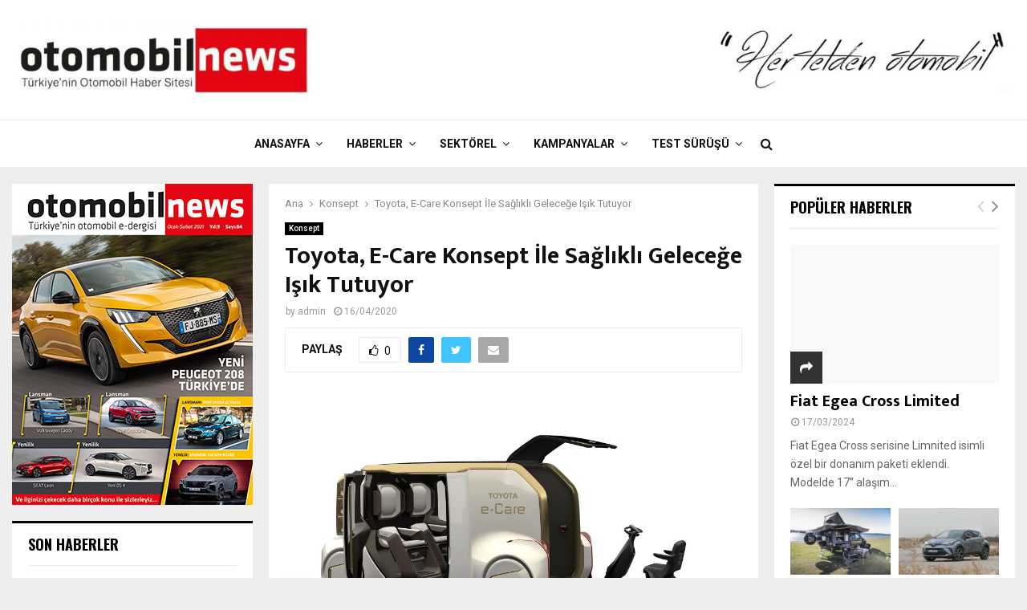

--- FILE ---
content_type: text/html
request_url: https://www.otomobilnews.com/toyota-e-care-konsept-ile-saglikli-gelecege-isik-tutuyor/
body_size: 20385
content:
<!DOCTYPE html>
<html lang="tr">
<head>
<meta charset="UTF-8">
<meta name="viewport" content="width=device-width, initial-scale=1">
<link rel="profile" href="http://gmpg.org/xfn/11">
<title>Toyota, E-Care Konsept İle Sağlıklı Geleceğe Işık Tutuyor &#8211; Otomobil News</title>
<meta name='robots' content='max-image-preview:large' />
<style>img:is([sizes="auto" i], [sizes^="auto," i]) { contain-intrinsic-size: 3000px 1500px }</style>
<link rel='dns-prefetch' href='//fonts.googleapis.com' />
<link rel="alternate" type="application/rss+xml" title="Otomobil News &raquo; akışı" href="https://www.otomobilnews.com/feed/" />
<link rel="alternate" type="application/rss+xml" title="Otomobil News &raquo; yorum akışı" href="https://www.otomobilnews.com/comments/feed/" />
<script type="text/javascript">
/* <![CDATA[ */
window._wpemojiSettings = {"baseUrl":"https:\/\/s.w.org\/images\/core\/emoji\/16.0.1\/72x72\/","ext":".png","svgUrl":"https:\/\/s.w.org\/images\/core\/emoji\/16.0.1\/svg\/","svgExt":".svg","source":{"concatemoji":"https:\/\/www.otomobilnews.com\/wp-includes\/js\/wp-emoji-release.min.js?ver=6.8.3"}};
/*! This file is auto-generated */
!function(s,n){var o,i,e;function c(e){try{var t={supportTests:e,timestamp:(new Date).valueOf()};sessionStorage.setItem(o,JSON.stringify(t))}catch(e){}}function p(e,t,n){e.clearRect(0,0,e.canvas.width,e.canvas.height),e.fillText(t,0,0);var t=new Uint32Array(e.getImageData(0,0,e.canvas.width,e.canvas.height).data),a=(e.clearRect(0,0,e.canvas.width,e.canvas.height),e.fillText(n,0,0),new Uint32Array(e.getImageData(0,0,e.canvas.width,e.canvas.height).data));return t.every(function(e,t){return e===a[t]})}function u(e,t){e.clearRect(0,0,e.canvas.width,e.canvas.height),e.fillText(t,0,0);for(var n=e.getImageData(16,16,1,1),a=0;a<n.data.length;a++)if(0!==n.data[a])return!1;return!0}function f(e,t,n,a){switch(t){case"flag":return n(e,"\ud83c\udff3\ufe0f\u200d\u26a7\ufe0f","\ud83c\udff3\ufe0f\u200b\u26a7\ufe0f")?!1:!n(e,"\ud83c\udde8\ud83c\uddf6","\ud83c\udde8\u200b\ud83c\uddf6")&&!n(e,"\ud83c\udff4\udb40\udc67\udb40\udc62\udb40\udc65\udb40\udc6e\udb40\udc67\udb40\udc7f","\ud83c\udff4\u200b\udb40\udc67\u200b\udb40\udc62\u200b\udb40\udc65\u200b\udb40\udc6e\u200b\udb40\udc67\u200b\udb40\udc7f");case"emoji":return!a(e,"\ud83e\udedf")}return!1}function g(e,t,n,a){var r="undefined"!=typeof WorkerGlobalScope&&self instanceof WorkerGlobalScope?new OffscreenCanvas(300,150):s.createElement("canvas"),o=r.getContext("2d",{willReadFrequently:!0}),i=(o.textBaseline="top",o.font="600 32px Arial",{});return e.forEach(function(e){i[e]=t(o,e,n,a)}),i}function t(e){var t=s.createElement("script");t.src=e,t.defer=!0,s.head.appendChild(t)}"undefined"!=typeof Promise&&(o="wpEmojiSettingsSupports",i=["flag","emoji"],n.supports={everything:!0,everythingExceptFlag:!0},e=new Promise(function(e){s.addEventListener("DOMContentLoaded",e,{once:!0})}),new Promise(function(t){var n=function(){try{var e=JSON.parse(sessionStorage.getItem(o));if("object"==typeof e&&"number"==typeof e.timestamp&&(new Date).valueOf()<e.timestamp+604800&&"object"==typeof e.supportTests)return e.supportTests}catch(e){}return null}();if(!n){if("undefined"!=typeof Worker&&"undefined"!=typeof OffscreenCanvas&&"undefined"!=typeof URL&&URL.createObjectURL&&"undefined"!=typeof Blob)try{var e="postMessage("+g.toString()+"("+[JSON.stringify(i),f.toString(),p.toString(),u.toString()].join(",")+"));",a=new Blob([e],{type:"text/javascript"}),r=new Worker(URL.createObjectURL(a),{name:"wpTestEmojiSupports"});return void(r.onmessage=function(e){c(n=e.data),r.terminate(),t(n)})}catch(e){}c(n=g(i,f,p,u))}t(n)}).then(function(e){for(var t in e)n.supports[t]=e[t],n.supports.everything=n.supports.everything&&n.supports[t],"flag"!==t&&(n.supports.everythingExceptFlag=n.supports.everythingExceptFlag&&n.supports[t]);n.supports.everythingExceptFlag=n.supports.everythingExceptFlag&&!n.supports.flag,n.DOMReady=!1,n.readyCallback=function(){n.DOMReady=!0}}).then(function(){return e}).then(function(){var e;n.supports.everything||(n.readyCallback(),(e=n.source||{}).concatemoji?t(e.concatemoji):e.wpemoji&&e.twemoji&&(t(e.twemoji),t(e.wpemoji)))}))}((window,document),window._wpemojiSettings);
/* ]]> */
</script>
<style id='wp-emoji-styles-inline-css' type='text/css'>
img.wp-smiley, img.emoji {
display: inline !important;
border: none !important;
box-shadow: none !important;
height: 1em !important;
width: 1em !important;
margin: 0 0.07em !important;
vertical-align: -0.1em !important;
background: none !important;
padding: 0 !important;
}
</style>
<!-- <link rel='stylesheet' id='wp-block-library-css' href='https://www.otomobilnews.com/wp-includes/css/dist/block-library/style.min.css?ver=6.8.3' type='text/css' media='all' /> -->
<link rel="stylesheet" type="text/css" href="//www.otomobilnews.com/wp-content/cache/wpfc-minified/7aadp4ms/6bvui.css" media="all"/>
<style id='wp-block-library-theme-inline-css' type='text/css'>
.wp-block-audio :where(figcaption){color:#555;font-size:13px;text-align:center}.is-dark-theme .wp-block-audio :where(figcaption){color:#ffffffa6}.wp-block-audio{margin:0 0 1em}.wp-block-code{border:1px solid #ccc;border-radius:4px;font-family:Menlo,Consolas,monaco,monospace;padding:.8em 1em}.wp-block-embed :where(figcaption){color:#555;font-size:13px;text-align:center}.is-dark-theme .wp-block-embed :where(figcaption){color:#ffffffa6}.wp-block-embed{margin:0 0 1em}.blocks-gallery-caption{color:#555;font-size:13px;text-align:center}.is-dark-theme .blocks-gallery-caption{color:#ffffffa6}:root :where(.wp-block-image figcaption){color:#555;font-size:13px;text-align:center}.is-dark-theme :root :where(.wp-block-image figcaption){color:#ffffffa6}.wp-block-image{margin:0 0 1em}.wp-block-pullquote{border-bottom:4px solid;border-top:4px solid;color:currentColor;margin-bottom:1.75em}.wp-block-pullquote cite,.wp-block-pullquote footer,.wp-block-pullquote__citation{color:currentColor;font-size:.8125em;font-style:normal;text-transform:uppercase}.wp-block-quote{border-left:.25em solid;margin:0 0 1.75em;padding-left:1em}.wp-block-quote cite,.wp-block-quote footer{color:currentColor;font-size:.8125em;font-style:normal;position:relative}.wp-block-quote:where(.has-text-align-right){border-left:none;border-right:.25em solid;padding-left:0;padding-right:1em}.wp-block-quote:where(.has-text-align-center){border:none;padding-left:0}.wp-block-quote.is-large,.wp-block-quote.is-style-large,.wp-block-quote:where(.is-style-plain){border:none}.wp-block-search .wp-block-search__label{font-weight:700}.wp-block-search__button{border:1px solid #ccc;padding:.375em .625em}:where(.wp-block-group.has-background){padding:1.25em 2.375em}.wp-block-separator.has-css-opacity{opacity:.4}.wp-block-separator{border:none;border-bottom:2px solid;margin-left:auto;margin-right:auto}.wp-block-separator.has-alpha-channel-opacity{opacity:1}.wp-block-separator:not(.is-style-wide):not(.is-style-dots){width:100px}.wp-block-separator.has-background:not(.is-style-dots){border-bottom:none;height:1px}.wp-block-separator.has-background:not(.is-style-wide):not(.is-style-dots){height:2px}.wp-block-table{margin:0 0 1em}.wp-block-table td,.wp-block-table th{word-break:normal}.wp-block-table :where(figcaption){color:#555;font-size:13px;text-align:center}.is-dark-theme .wp-block-table :where(figcaption){color:#ffffffa6}.wp-block-video :where(figcaption){color:#555;font-size:13px;text-align:center}.is-dark-theme .wp-block-video :where(figcaption){color:#ffffffa6}.wp-block-video{margin:0 0 1em}:root :where(.wp-block-template-part.has-background){margin-bottom:0;margin-top:0;padding:1.25em 2.375em}
</style>
<style id='classic-theme-styles-inline-css' type='text/css'>
/*! This file is auto-generated */
.wp-block-button__link{color:#fff;background-color:#32373c;border-radius:9999px;box-shadow:none;text-decoration:none;padding:calc(.667em + 2px) calc(1.333em + 2px);font-size:1.125em}.wp-block-file__button{background:#32373c;color:#fff;text-decoration:none}
</style>
<style id='global-styles-inline-css' type='text/css'>
:root{--wp--preset--aspect-ratio--square: 1;--wp--preset--aspect-ratio--4-3: 4/3;--wp--preset--aspect-ratio--3-4: 3/4;--wp--preset--aspect-ratio--3-2: 3/2;--wp--preset--aspect-ratio--2-3: 2/3;--wp--preset--aspect-ratio--16-9: 16/9;--wp--preset--aspect-ratio--9-16: 9/16;--wp--preset--color--black: #000000;--wp--preset--color--cyan-bluish-gray: #abb8c3;--wp--preset--color--white: #ffffff;--wp--preset--color--pale-pink: #f78da7;--wp--preset--color--vivid-red: #cf2e2e;--wp--preset--color--luminous-vivid-orange: #ff6900;--wp--preset--color--luminous-vivid-amber: #fcb900;--wp--preset--color--light-green-cyan: #7bdcb5;--wp--preset--color--vivid-green-cyan: #00d084;--wp--preset--color--pale-cyan-blue: #8ed1fc;--wp--preset--color--vivid-cyan-blue: #0693e3;--wp--preset--color--vivid-purple: #9b51e0;--wp--preset--gradient--vivid-cyan-blue-to-vivid-purple: linear-gradient(135deg,rgba(6,147,227,1) 0%,rgb(155,81,224) 100%);--wp--preset--gradient--light-green-cyan-to-vivid-green-cyan: linear-gradient(135deg,rgb(122,220,180) 0%,rgb(0,208,130) 100%);--wp--preset--gradient--luminous-vivid-amber-to-luminous-vivid-orange: linear-gradient(135deg,rgba(252,185,0,1) 0%,rgba(255,105,0,1) 100%);--wp--preset--gradient--luminous-vivid-orange-to-vivid-red: linear-gradient(135deg,rgba(255,105,0,1) 0%,rgb(207,46,46) 100%);--wp--preset--gradient--very-light-gray-to-cyan-bluish-gray: linear-gradient(135deg,rgb(238,238,238) 0%,rgb(169,184,195) 100%);--wp--preset--gradient--cool-to-warm-spectrum: linear-gradient(135deg,rgb(74,234,220) 0%,rgb(151,120,209) 20%,rgb(207,42,186) 40%,rgb(238,44,130) 60%,rgb(251,105,98) 80%,rgb(254,248,76) 100%);--wp--preset--gradient--blush-light-purple: linear-gradient(135deg,rgb(255,206,236) 0%,rgb(152,150,240) 100%);--wp--preset--gradient--blush-bordeaux: linear-gradient(135deg,rgb(254,205,165) 0%,rgb(254,45,45) 50%,rgb(107,0,62) 100%);--wp--preset--gradient--luminous-dusk: linear-gradient(135deg,rgb(255,203,112) 0%,rgb(199,81,192) 50%,rgb(65,88,208) 100%);--wp--preset--gradient--pale-ocean: linear-gradient(135deg,rgb(255,245,203) 0%,rgb(182,227,212) 50%,rgb(51,167,181) 100%);--wp--preset--gradient--electric-grass: linear-gradient(135deg,rgb(202,248,128) 0%,rgb(113,206,126) 100%);--wp--preset--gradient--midnight: linear-gradient(135deg,rgb(2,3,129) 0%,rgb(40,116,252) 100%);--wp--preset--font-size--small: 14px;--wp--preset--font-size--medium: 20px;--wp--preset--font-size--large: 32px;--wp--preset--font-size--x-large: 42px;--wp--preset--font-size--normal: 16px;--wp--preset--font-size--huge: 42px;--wp--preset--spacing--20: 0.44rem;--wp--preset--spacing--30: 0.67rem;--wp--preset--spacing--40: 1rem;--wp--preset--spacing--50: 1.5rem;--wp--preset--spacing--60: 2.25rem;--wp--preset--spacing--70: 3.38rem;--wp--preset--spacing--80: 5.06rem;--wp--preset--shadow--natural: 6px 6px 9px rgba(0, 0, 0, 0.2);--wp--preset--shadow--deep: 12px 12px 50px rgba(0, 0, 0, 0.4);--wp--preset--shadow--sharp: 6px 6px 0px rgba(0, 0, 0, 0.2);--wp--preset--shadow--outlined: 6px 6px 0px -3px rgba(255, 255, 255, 1), 6px 6px rgba(0, 0, 0, 1);--wp--preset--shadow--crisp: 6px 6px 0px rgba(0, 0, 0, 1);}:where(.is-layout-flex){gap: 0.5em;}:where(.is-layout-grid){gap: 0.5em;}body .is-layout-flex{display: flex;}.is-layout-flex{flex-wrap: wrap;align-items: center;}.is-layout-flex > :is(*, div){margin: 0;}body .is-layout-grid{display: grid;}.is-layout-grid > :is(*, div){margin: 0;}:where(.wp-block-columns.is-layout-flex){gap: 2em;}:where(.wp-block-columns.is-layout-grid){gap: 2em;}:where(.wp-block-post-template.is-layout-flex){gap: 1.25em;}:where(.wp-block-post-template.is-layout-grid){gap: 1.25em;}.has-black-color{color: var(--wp--preset--color--black) !important;}.has-cyan-bluish-gray-color{color: var(--wp--preset--color--cyan-bluish-gray) !important;}.has-white-color{color: var(--wp--preset--color--white) !important;}.has-pale-pink-color{color: var(--wp--preset--color--pale-pink) !important;}.has-vivid-red-color{color: var(--wp--preset--color--vivid-red) !important;}.has-luminous-vivid-orange-color{color: var(--wp--preset--color--luminous-vivid-orange) !important;}.has-luminous-vivid-amber-color{color: var(--wp--preset--color--luminous-vivid-amber) !important;}.has-light-green-cyan-color{color: var(--wp--preset--color--light-green-cyan) !important;}.has-vivid-green-cyan-color{color: var(--wp--preset--color--vivid-green-cyan) !important;}.has-pale-cyan-blue-color{color: var(--wp--preset--color--pale-cyan-blue) !important;}.has-vivid-cyan-blue-color{color: var(--wp--preset--color--vivid-cyan-blue) !important;}.has-vivid-purple-color{color: var(--wp--preset--color--vivid-purple) !important;}.has-black-background-color{background-color: var(--wp--preset--color--black) !important;}.has-cyan-bluish-gray-background-color{background-color: var(--wp--preset--color--cyan-bluish-gray) !important;}.has-white-background-color{background-color: var(--wp--preset--color--white) !important;}.has-pale-pink-background-color{background-color: var(--wp--preset--color--pale-pink) !important;}.has-vivid-red-background-color{background-color: var(--wp--preset--color--vivid-red) !important;}.has-luminous-vivid-orange-background-color{background-color: var(--wp--preset--color--luminous-vivid-orange) !important;}.has-luminous-vivid-amber-background-color{background-color: var(--wp--preset--color--luminous-vivid-amber) !important;}.has-light-green-cyan-background-color{background-color: var(--wp--preset--color--light-green-cyan) !important;}.has-vivid-green-cyan-background-color{background-color: var(--wp--preset--color--vivid-green-cyan) !important;}.has-pale-cyan-blue-background-color{background-color: var(--wp--preset--color--pale-cyan-blue) !important;}.has-vivid-cyan-blue-background-color{background-color: var(--wp--preset--color--vivid-cyan-blue) !important;}.has-vivid-purple-background-color{background-color: var(--wp--preset--color--vivid-purple) !important;}.has-black-border-color{border-color: var(--wp--preset--color--black) !important;}.has-cyan-bluish-gray-border-color{border-color: var(--wp--preset--color--cyan-bluish-gray) !important;}.has-white-border-color{border-color: var(--wp--preset--color--white) !important;}.has-pale-pink-border-color{border-color: var(--wp--preset--color--pale-pink) !important;}.has-vivid-red-border-color{border-color: var(--wp--preset--color--vivid-red) !important;}.has-luminous-vivid-orange-border-color{border-color: var(--wp--preset--color--luminous-vivid-orange) !important;}.has-luminous-vivid-amber-border-color{border-color: var(--wp--preset--color--luminous-vivid-amber) !important;}.has-light-green-cyan-border-color{border-color: var(--wp--preset--color--light-green-cyan) !important;}.has-vivid-green-cyan-border-color{border-color: var(--wp--preset--color--vivid-green-cyan) !important;}.has-pale-cyan-blue-border-color{border-color: var(--wp--preset--color--pale-cyan-blue) !important;}.has-vivid-cyan-blue-border-color{border-color: var(--wp--preset--color--vivid-cyan-blue) !important;}.has-vivid-purple-border-color{border-color: var(--wp--preset--color--vivid-purple) !important;}.has-vivid-cyan-blue-to-vivid-purple-gradient-background{background: var(--wp--preset--gradient--vivid-cyan-blue-to-vivid-purple) !important;}.has-light-green-cyan-to-vivid-green-cyan-gradient-background{background: var(--wp--preset--gradient--light-green-cyan-to-vivid-green-cyan) !important;}.has-luminous-vivid-amber-to-luminous-vivid-orange-gradient-background{background: var(--wp--preset--gradient--luminous-vivid-amber-to-luminous-vivid-orange) !important;}.has-luminous-vivid-orange-to-vivid-red-gradient-background{background: var(--wp--preset--gradient--luminous-vivid-orange-to-vivid-red) !important;}.has-very-light-gray-to-cyan-bluish-gray-gradient-background{background: var(--wp--preset--gradient--very-light-gray-to-cyan-bluish-gray) !important;}.has-cool-to-warm-spectrum-gradient-background{background: var(--wp--preset--gradient--cool-to-warm-spectrum) !important;}.has-blush-light-purple-gradient-background{background: var(--wp--preset--gradient--blush-light-purple) !important;}.has-blush-bordeaux-gradient-background{background: var(--wp--preset--gradient--blush-bordeaux) !important;}.has-luminous-dusk-gradient-background{background: var(--wp--preset--gradient--luminous-dusk) !important;}.has-pale-ocean-gradient-background{background: var(--wp--preset--gradient--pale-ocean) !important;}.has-electric-grass-gradient-background{background: var(--wp--preset--gradient--electric-grass) !important;}.has-midnight-gradient-background{background: var(--wp--preset--gradient--midnight) !important;}.has-small-font-size{font-size: var(--wp--preset--font-size--small) !important;}.has-medium-font-size{font-size: var(--wp--preset--font-size--medium) !important;}.has-large-font-size{font-size: var(--wp--preset--font-size--large) !important;}.has-x-large-font-size{font-size: var(--wp--preset--font-size--x-large) !important;}
:where(.wp-block-post-template.is-layout-flex){gap: 1.25em;}:where(.wp-block-post-template.is-layout-grid){gap: 1.25em;}
:where(.wp-block-columns.is-layout-flex){gap: 2em;}:where(.wp-block-columns.is-layout-grid){gap: 2em;}
:root :where(.wp-block-pullquote){font-size: 1.5em;line-height: 1.6;}
</style>
<!-- <link rel='stylesheet' id='pencisc-css' href='https://www.otomobilnews.com/wp-content/plugins/penci-framework/assets/css/single-shortcode.css?ver=6.8.3' type='text/css' media='all' /> -->
<link rel="stylesheet" type="text/css" href="//www.otomobilnews.com/wp-content/cache/wpfc-minified/7ln5xs9r/6bvui.css" media="all"/>
<link rel='stylesheet' id='penci-oswald-css' href='//fonts.googleapis.com/css?family=Oswald%3A400&#038;ver=6.8.3' type='text/css' media='all' />
<!-- <link rel='stylesheet' id='penci-font-awesome-css' href='https://www.otomobilnews.com/wp-content/themes/pennews/css/font-awesome.min.css?ver=4.5.2' type='text/css' media='all' /> -->
<link rel="stylesheet" type="text/css" href="//www.otomobilnews.com/wp-content/cache/wpfc-minified/214ir5np/6bvui.css" media="all"/>
<link rel='stylesheet' id='penci-fonts-css' href='//fonts.googleapis.com/css?family=Roboto%3A300%2C300italic%2C400%2C400italic%2C500%2C500italic%2C700%2C700italic%2C800%2C800italic%7CMukta+Vaani%3A300%2C300italic%2C400%2C400italic%2C500%2C500italic%2C700%2C700italic%2C800%2C800italic%7COswald%3A300%2C300italic%2C400%2C400italic%2C500%2C500italic%2C700%2C700italic%2C800%2C800italic%7CTeko%3A300%2C300italic%2C400%2C400italic%2C500%2C500italic%2C700%2C700italic%2C800%2C800italic%3A300%2C300italic%2C400%2C400italic%2C500%2C500italic%2C700%2C700italic%2C800%2C800italic%26subset%3Dcyrillic%2Ccyrillic-ext%2Cgreek%2Cgreek-ext%2Clatin-ext' type='text/css' media='all' />
<!-- <link rel='stylesheet' id='penci-portfolio-css' href='https://www.otomobilnews.com/wp-content/themes/pennews/css/portfolio.css?ver=6.5.7' type='text/css' media='all' /> -->
<!-- <link rel='stylesheet' id='penci-recipe-css' href='https://www.otomobilnews.com/wp-content/themes/pennews/css/recipe.css?ver=6.5.7' type='text/css' media='all' /> -->
<!-- <link rel='stylesheet' id='penci-review-css' href='https://www.otomobilnews.com/wp-content/themes/pennews/css/review.css?ver=6.5.7' type='text/css' media='all' /> -->
<!-- <link rel='stylesheet' id='penci-style-css' href='https://www.otomobilnews.com/wp-content/themes/pennews/style.css?ver=6.5.7' type='text/css' media='all' /> -->
<link rel="stylesheet" type="text/css" href="//www.otomobilnews.com/wp-content/cache/wpfc-minified/f41p2rz2/6bvui.css" media="all"/>
<style id='penci-style-inline-css' type='text/css'>
.penci-block-vc.style-title-13:not(.footer-widget).style-title-center .penci-block-heading {border-right: 10px solid transparent; border-left: 10px solid transparent; }.site-branding h1, .site-branding h2 {margin: 0;}.penci-schema-markup { display: none !important; }.penci-entry-media .twitter-video { max-width: none !important; margin: 0 !important; }.penci-entry-media .fb-video { margin-bottom: 0; }.penci-entry-media .post-format-meta > iframe { vertical-align: top; }.penci-single-style-6 .penci-entry-media-top.penci-video-format-dailymotion:after, .penci-single-style-6 .penci-entry-media-top.penci-video-format-facebook:after, .penci-single-style-6 .penci-entry-media-top.penci-video-format-vimeo:after, .penci-single-style-6 .penci-entry-media-top.penci-video-format-twitter:after, .penci-single-style-7 .penci-entry-media-top.penci-video-format-dailymotion:after, .penci-single-style-7 .penci-entry-media-top.penci-video-format-facebook:after, .penci-single-style-7 .penci-entry-media-top.penci-video-format-vimeo:after, .penci-single-style-7 .penci-entry-media-top.penci-video-format-twitter:after { content: none; } .penci-single-style-5 .penci-entry-media.penci-video-format-dailymotion:after, .penci-single-style-5 .penci-entry-media.penci-video-format-facebook:after, .penci-single-style-5 .penci-entry-media.penci-video-format-vimeo:after, .penci-single-style-5 .penci-entry-media.penci-video-format-twitter:after { content: none; }@media screen and (max-width: 960px) { .penci-insta-thumb ul.thumbnails.penci_col_5 li, .penci-insta-thumb ul.thumbnails.penci_col_6 li { width: 33.33% !important; } .penci-insta-thumb ul.thumbnails.penci_col_7 li, .penci-insta-thumb ul.thumbnails.penci_col_8 li, .penci-insta-thumb ul.thumbnails.penci_col_9 li, .penci-insta-thumb ul.thumbnails.penci_col_10 li { width: 25% !important; } }.site-header.header--s12 .penci-menu-toggle-wapper,.site-header.header--s12 .header__social-search { flex: 1; }.site-header.header--s5 .site-branding {  padding-right: 0;margin-right: 40px; }.penci-block_37 .penci_post-meta { padding-top: 8px; }.penci-block_37 .penci-post-excerpt + .penci_post-meta { padding-top: 0; }.penci-hide-text-votes { display: none; }.penci-usewr-review {  border-top: 1px solid #ececec; }.penci-review-score {top: 5px; position: relative; }.penci-social-counter.penci-social-counter--style-3 .penci-social__empty a, .penci-social-counter.penci-social-counter--style-4 .penci-social__empty a, .penci-social-counter.penci-social-counter--style-5 .penci-social__empty a, .penci-social-counter.penci-social-counter--style-6 .penci-social__empty a { display: flex; justify-content: center; align-items: center; }.penci-block-error { padding: 0 20px 20px; }@media screen and (min-width: 1240px){ .penci_dis_padding_bw .penci-content-main.penci-col-4:nth-child(3n+2) { padding-right: 15px; padding-left: 15px; }}.bos_searchbox_widget_class.penci-vc-column-1 #flexi_searchbox #b_searchboxInc .b_submitButton_wrapper{ padding-top: 10px; padding-bottom: 10px; }.mfp-image-holder .mfp-close, .mfp-iframe-holder .mfp-close { background: transparent; border-color: transparent; }.site-content,.penci-page-style-1 .site-content, 
.page-template-full-width.penci-block-pagination .site-content,
.penci-page-style-2 .site-content, .penci-single-style-1 .site-content, 
.penci-single-style-2 .site-content,.penci-page-style-3 .site-content,
.penci-single-style-3 .site-content{ margin-top:20px; }.penci-post-related .item-related h4{ font-size:14px; }.penci-block-vc-pag  .penci-archive__list_posts .penci-post-item .entry-title{ font-size:20px; }.penci-portfolio-wrap{ margin-left: 0px; margin-right: 0px; }.penci-portfolio-wrap .portfolio-item{ padding-left: 0px; padding-right: 0px; margin-bottom:0px; }.penci-popup-login-register .penci-login-container{ background-image:url(http://www.otomobilnews.com/wp-content/uploads/2017/11/bg-login-1.jpg);background-position:center;background-color:#3f51b5; }.penci-popup-login-register h4{ color:#ffffff ; }.penci-popup-login-register .penci-login-container{ color:#f5f5f5 ; }.penci-login-container .penci-login input[type="text"], .penci-login-container .penci-login input[type=password], .penci-login-container .penci-login input[type="submit"], .penci-login-container .penci-login input[type="email"]{ color:#ffffff ; }.penci-popup-login-register .penci-login-container .penci-login input[type="text"]::-webkit-input-placeholder,.penci-popup-login-register .penci-login-container .penci-login input[type=password]::-webkit-input-placeholder,.penci-popup-login-register .penci-login-container .penci-login input[type="submit"]::-webkit-input-placeholder,.penci-popup-login-register .penci-login-container .penci-login input[type="email"]::-webkit-input-placeholder{ color:#ffffff !important; }.penci-popup-login-register .penci-login-container .penci-login input[type="text"]::-moz-placeholder,.penci-popup-login-register .penci-login-container .penci-login input[type=password]::-moz-placeholder,.penci-popup-login-register .penci-login-container .penci-login input[type="submit"]::-moz-placeholder,.penci-popup-login-register .penci-login-container .penci-login input[type="email"]::-moz-placeholder{ color:#ffffff !important; }.penci-popup-login-register .penci-login-container .penci-login input[type="text"]:-ms-input-placeholder,.penci-popup-login-register .penci-login-container .penci-login input[type=password]:-ms-input-placeholder,.penci-popup-login-register .penci-login-container .penci-login input[type="submit"]:-ms-input-placeholder,.penci-popup-login-register .penci-login-container .penci-login input[type="email"]:-ms-input-placeholder{ color:#ffffff !important; }.penci-popup-login-register .penci-login-container .penci-login input[type="text"]:-moz-placeholder,.penci-popup-login-register .penci-login-container .penci-login input[type=password]:-moz-placeholder,.penci-popup-login-register .penci-login-container .penci-login input[type="submit"]:-moz-placeholder,.penci-popup-login-register .penci-login-container .penci-login input[type="email"]:-moz-placeholder { color:#ffffff !important; }.penci-popup-login-register .penci-login-container .penci-login input[type="text"],
.penci-popup-login-register .penci-login-container .penci-login input[type=password],
.penci-popup-login-register .penci-login-container .penci-login input[type="submit"],
.penci-popup-login-register .penci-login-container .penci-login input[type="email"]{ border-color:#3a66b9 ; }.penci-popup-login-register .penci-login-container a{ color:#ffffff ; }.penci-popup-login-register .penci-login-container a:hover{ color:#ffffff ; }.penci-popup-login-register .penci-login-container .penci-login input[type="submit"]:hover{ background-color:#313131 ; }#main .widget .tagcloud a{ }#main .widget .tagcloud a:hover{}.site-footer{ background-color:#181818 ; }.footer__sidebars + .footer__bottom .footer__bottom_container:before{ background-color:#212121 ; }.footer__sidebars .woocommerce.widget_shopping_cart .total,.footer__sidebars .woocommerce.widget_product_search input[type="search"],.footer__sidebars .woocommerce ul.cart_list li,.footer__sidebars .woocommerce ul.product_list_widget li,.site-footer .penci-recent-rv,.site-footer .penci-block_6 .penci-post-item,.site-footer .penci-block_10 .penci-post-item,.site-footer .penci-block_11 .block11_first_item, .site-footer .penci-block_11 .penci-post-item,.site-footer .penci-block_15 .penci-post-item,.site-footer .widget select,.footer__sidebars .woocommerce-product-details__short-description th,.footer__sidebars .woocommerce-product-details__short-description td,.site-footer .widget.widget_recent_entries li, .site-footer .widget.widget_recent_comments li, .site-footer .widget.widget_meta li,.site-footer input[type="text"], .site-footer input[type="email"],.site-footer input[type="url"], .site-footer input[type="password"],.site-footer input[type="search"], .site-footer input[type="number"],.site-footer input[type="tel"], .site-footer input[type="range"],.site-footer input[type="date"], .site-footer input[type="month"],.site-footer input[type="week"],.site-footer input[type="time"],.site-footer input[type="datetime"],.site-footer input[type="datetime-local"],.site-footer .widget .tagcloud a,.site-footer input[type="color"], .site-footer textarea{ border-color:#212121 ; }.site-footer select,.site-footer .woocommerce .woocommerce-product-search input[type="search"]{ border-color:#212121 ; }.site-footer .penci-block-vc .penci-block-heading,.footer-instagram h4.footer-instagram-title{ border-color:#212121 ; }
</style>
<script type="text/javascript" src="https://www.otomobilnews.com/wp-includes/js/jquery/jquery.min.js?ver=3.7.1" id="jquery-core-js"></script>
<script type="text/javascript" src="https://www.otomobilnews.com/wp-includes/js/jquery/jquery-migrate.min.js?ver=3.4.1" id="jquery-migrate-js"></script>
<link rel="EditURI" type="application/rsd+xml" title="RSD" href="https://www.otomobilnews.com/xmlrpc.php?rsd" />
<meta name="generator" content="WordPress 6.8.3" />
<link rel="canonical" href="https://www.otomobilnews.com/toyota-e-care-konsept-ile-saglikli-gelecege-isik-tutuyor/" />
<link rel='shortlink' href='https://www.otomobilnews.com/?p=5126' />
<link rel="alternate" title="oEmbed (JSON)" type="application/json+oembed" href="https://www.otomobilnews.com/wp-json/oembed/1.0/embed?url=https%3A%2F%2Fwww.otomobilnews.com%2Ftoyota-e-care-konsept-ile-saglikli-gelecege-isik-tutuyor%2F" />
<link rel="alternate" title="oEmbed (XML)" type="text/xml+oembed" href="https://www.otomobilnews.com/wp-json/oembed/1.0/embed?url=https%3A%2F%2Fwww.otomobilnews.com%2Ftoyota-e-care-konsept-ile-saglikli-gelecege-isik-tutuyor%2F&#038;format=xml" />
<script>
var portfolioDataJs = portfolioDataJs || [];
var penciBlocksArray=[];
var PENCILOCALCACHE = {};
(function () {
"use strict";
PENCILOCALCACHE = {
data: {},
remove: function ( ajaxFilterItem ) {
delete PENCILOCALCACHE.data[ajaxFilterItem];
},
exist: function ( ajaxFilterItem ) {
return PENCILOCALCACHE.data.hasOwnProperty( ajaxFilterItem ) && PENCILOCALCACHE.data[ajaxFilterItem] !== null;
},
get: function ( ajaxFilterItem ) {
return PENCILOCALCACHE.data[ajaxFilterItem];
},
set: function ( ajaxFilterItem, cachedData ) {
PENCILOCALCACHE.remove( ajaxFilterItem );
PENCILOCALCACHE.data[ajaxFilterItem] = cachedData;
}
};
}
)();function penciBlock() {
this.atts_json = '';
this.content = '';
}</script>
<style type="text/css">
</style>
<style type="text/css">
</style>
<script type="application/ld+json">{
"@context": "http:\/\/schema.org\/",
"@type": "organization",
"@id": "#organization",
"logo": {
"@type": "ImageObject",
"url": "https:\/\/www.otomobilnews.com\/wp-content\/uploads\/2017\/11\/cropped-otomobil-news.jpg"
},
"url": "https:\/\/www.otomobilnews.com\/",
"name": "Otomobil News",
"description": "Otomobil Haber Sitesi"
}</script><script type="application/ld+json">{
"@context": "http:\/\/schema.org\/",
"@type": "WebSite",
"name": "Otomobil News",
"alternateName": "Otomobil Haber Sitesi",
"url": "https:\/\/www.otomobilnews.com\/"
}</script><script type="application/ld+json">{
"@context": "http:\/\/schema.org\/",
"@type": "WPSideBar",
"name": "Sidebar Right",
"alternateName": "Add widgets here to display them on blog and single",
"url": "https:\/\/www.otomobilnews.com\/toyota-e-care-konsept-ile-saglikli-gelecege-isik-tutuyor"
}</script><script type="application/ld+json">{
"@context": "http:\/\/schema.org\/",
"@type": "WPSideBar",
"name": "Sidebar Left",
"alternateName": "Add widgets here to display them on page",
"url": "https:\/\/www.otomobilnews.com\/toyota-e-care-konsept-ile-saglikli-gelecege-isik-tutuyor"
}</script><script type="application/ld+json">{
"@context": "http:\/\/schema.org\/",
"@type": "WPSideBar",
"name": "Footer Column #1",
"alternateName": "Add widgets here to display them in the first column of the footer",
"url": "https:\/\/www.otomobilnews.com\/toyota-e-care-konsept-ile-saglikli-gelecege-isik-tutuyor"
}</script><script type="application/ld+json">{
"@context": "http:\/\/schema.org\/",
"@type": "WPSideBar",
"name": "Footer Column #2",
"alternateName": "Add widgets here to display them in the second column of the footer",
"url": "https:\/\/www.otomobilnews.com\/toyota-e-care-konsept-ile-saglikli-gelecege-isik-tutuyor"
}</script><script type="application/ld+json">{
"@context": "http:\/\/schema.org\/",
"@type": "WPSideBar",
"name": "Footer Column #3",
"alternateName": "Add widgets here to display them in the third column of the footer",
"url": "https:\/\/www.otomobilnews.com\/toyota-e-care-konsept-ile-saglikli-gelecege-isik-tutuyor"
}</script><script type="application/ld+json">{
"@context": "http:\/\/schema.org\/",
"@type": "WPSideBar",
"name": "Footer Column #4",
"alternateName": "Add widgets here to display them in the fourth column of the footer",
"url": "https:\/\/www.otomobilnews.com\/toyota-e-care-konsept-ile-saglikli-gelecege-isik-tutuyor"
}</script><script type="application/ld+json">{
"@context": "http:\/\/schema.org\/",
"@type": "BlogPosting",
"headline": "Toyota, E-Care Konsept \u0130le Sa\u011fl\u0131kl\u0131 Gelece\u011fe I\u015f\u0131k Tutuyor",
"description": "Toyota, temiz ve s\u00fcrd\u00fcr\u00fclebilir gelecek i\u00e7in teknolojiler \u00fcretmeye h\u0131z kesmeden devam ediyor. \u0130nsan hayat\u0131n\u0131 kolayla\u015ft\u0131racak teknolojileri tan\u0131tan Toyota, daha \u00e7evreci ve daha sa\u011fl\u0131kl\u0131 ya\u015fam alanlar\u0131 olu\u015fturarak herkese hareket \u00f6zg\u00fcrl\u00fc\u011f\u00fc sa\u011flamay\u0131 ama\u00e7l\u0131yor. Son d\u00f6nemde t\u00fcm d\u00fcnyay\u0131 etkisi alt\u0131na alan koronavir\u00fcs (COVID-19) salg\u0131n\u0131, mevcut sa\u011fl\u0131k \u00e7\u00f6z\u00fcmlerinin aksamadan s\u00fcrd\u00fcr\u00fclebilmesi ad\u0131na teknoloji ve kullan\u0131m\u0131n\u0131n...",
"datePublished": "2020-04-16",
"datemodified": "2020-04-16",
"mainEntityOfPage": "https:\/\/www.otomobilnews.com\/toyota-e-care-konsept-ile-saglikli-gelecege-isik-tutuyor\/",
"image": {
"@type": "ImageObject",
"url": "https:\/\/www.otomobilnews.com\/wp-content\/uploads\/2020\/04\/Toyota-E-Care-Konsept-Arac\u0131-2.jpg",
"width": 1920,
"height": 1080
},
"publisher": {
"@type": "Organization",
"name": "Otomobil News",
"logo": {
"@type": "ImageObject",
"url": "https:\/\/www.otomobilnews.com\/wp-content\/uploads\/2017\/11\/cropped-otomobil-news.jpg"
}
},
"author": {
"@type": "Person",
"@id": "#person-admin",
"name": "admin"
}
}</script><meta property="fb:app_id" content="348280475330978"><meta name="generator" content="Powered by WPBakery Page Builder - drag and drop page builder for WordPress."/>
<link rel="icon" href="https://www.otomobilnews.com/wp-content/uploads/2017/11/cropped-Başlıksız-16-32x32.jpg" sizes="32x32" />
<link rel="icon" href="https://www.otomobilnews.com/wp-content/uploads/2017/11/cropped-Başlıksız-16-192x192.jpg" sizes="192x192" />
<link rel="apple-touch-icon" href="https://www.otomobilnews.com/wp-content/uploads/2017/11/cropped-Başlıksız-16-180x180.jpg" />
<meta name="msapplication-TileImage" content="https://www.otomobilnews.com/wp-content/uploads/2017/11/cropped-Başlıksız-16-270x270.jpg" />
<noscript><style> .wpb_animate_when_almost_visible { opacity: 1; }</style></noscript>	<style>
a.custom-button.pencisc-button {
background: transparent;
color: #D3347B;
border: 2px solid #D3347B;
line-height: 36px;
padding: 0 20px;
font-size: 14px;
font-weight: bold;
}
a.custom-button.pencisc-button:hover {
background: #D3347B;
color: #fff;
border: 2px solid #D3347B;
}
a.custom-button.pencisc-button.pencisc-small {
line-height: 28px;
font-size: 12px;
}
a.custom-button.pencisc-button.pencisc-large {
line-height: 46px;
font-size: 18px;
}
</style>
</head>
<body class="wp-singular post-template-default single single-post postid-5126 single-format-standard wp-custom-logo wp-theme-pennews group-blog header-sticky penci_enable_ajaxsearch penci_sticky_content_sidebar two-sidebar penci-single-style-1 wpb-js-composer js-comp-ver-6.1 vc_responsive">
<div id="page" class="site">
<div class="site-header-wrapper"><div class="header__top header--s6">
<div class="penci-container-fluid">
<div class="site-branding">
<h2><a href="https://www.otomobilnews.com/" class="custom-logo-link" rel="home"><img width="2560" height="182" src="https://www.otomobilnews.com/wp-content/uploads/2017/11/cropped-otomobil-news.jpg" class="custom-logo" alt="Otomobil News" decoding="async" srcset="https://www.otomobilnews.com/wp-content/uploads/2017/11/cropped-otomobil-news.jpg 2560w, https://www.otomobilnews.com/wp-content/uploads/2017/11/cropped-otomobil-news-300x21.jpg 300w, https://www.otomobilnews.com/wp-content/uploads/2017/11/cropped-otomobil-news-1024x73.jpg 1024w, https://www.otomobilnews.com/wp-content/uploads/2017/11/cropped-otomobil-news-768x55.jpg 768w, https://www.otomobilnews.com/wp-content/uploads/2017/11/cropped-otomobil-news-1536x109.jpg 1536w, https://www.otomobilnews.com/wp-content/uploads/2017/11/cropped-otomobil-news-2048x146.jpg 2048w, https://www.otomobilnews.com/wp-content/uploads/2017/11/cropped-otomobil-news-1920x137.jpg 1920w, https://www.otomobilnews.com/wp-content/uploads/2017/11/cropped-otomobil-news-960x68.jpg 960w, https://www.otomobilnews.com/wp-content/uploads/2017/11/cropped-otomobil-news-585x42.jpg 585w" sizes="(max-width: 2560px) 100vw, 2560px" /></a></h2>
</div><!-- .site-branding -->
</div>
</div>
<header id="masthead" class="site-header site-header__main header--s6" data-height="80" itemscope="itemscope" itemtype="http://schema.org/WPHeader">
<div class="penci-container-fluid header-content__container">
<nav id="site-navigation" class="main-navigation penci_disable_padding_menu pencimn-slide_down" itemscope itemtype="http://schema.org/SiteNavigationElement">
<ul id="menu-main-menu" class="menu"><li id="menu-item-3528" class="menu-item menu-item-type-custom menu-item-object-custom menu-item-has-children menu-item-3528"><a href="/" itemprop="url">AnaSayfa</a>
<ul class="sub-menu">
<li id="menu-item-4409" class="menu-item menu-item-type-post_type menu-item-object-page menu-item-home menu-item-4409"><a href="https://www.otomobilnews.com/" itemprop="url">AnaSayfa</a></li>
</ul>
</li>
<li id="menu-item-3536" class="menu-item menu-item-type-taxonomy menu-item-object-category menu-item-has-children penci-mega-menu penci-megamenu-container menu-item-3536"><a href="https://www.otomobilnews.com/category/haberler/" itemprop="url">Haberler</a>
<ul class="sub-menu">
<li id="menu-item-0" class="menu-item-0"><div class="penci-megamenu">					<div class="penci-mega-child-categories col-mn-5 mega-row-1 penci-child_cat-style-1">
<a class="mega-cat-child  cat-active mega-cat-child-loaded" data-id="penci-mega-14" href="https://www.otomobilnews.com/category/yenilik-1/"><span>Yenilik</span></a>												<a class="mega-cat-child " data-id="penci-mega-15" href="https://www.otomobilnews.com/category/sektorel-1/"><span>Sektörel</span></a>								<a class="mega-cat-child " data-id="penci-mega-16" href="https://www.otomobilnews.com/category/test-surusu-1/"><span>Test Sürüşü</span></a>								<a class="mega-cat-child " data-id="penci-mega-8" href="https://www.otomobilnews.com/category/kampanyalar-1/"><span>Kampanyalar</span></a>						</div>
<div class="penci-content-megamenu penci-content-megamenu-style-1">
<div class="penci-mega-latest-posts col-mn-5 mega-row-1 penci-post-border-bottom">
<div class="penci-mega-row penci-mega-14 row-active" data-current="1" data-blockUid="penci_megamenu__29399" >
<div id="penci_megamenu__29399block_content" class="penci-block_content penci-mega-row_content">
<div class="penci-mega-post penci-mega-post-1 penci-imgtype-landscape"><div class="penci-mega-thumbnail"><a class="mega-cat-name" href="https://www.otomobilnews.com/category/yenilik-1/">Yenilik</a><a class="penci-image-holder  penci-lazy"  data-src="https://www.otomobilnews.com/wp-content/uploads/2025/12/Yeni-Ford-Kuga-Active-X_3-280x186.jpg" data-delay="" href="https://www.otomobilnews.com/yeni-ford-kuga-activex-sira-disi-performansi-ve-sik-tasarimiyla-musteriler-ile-bulusuyor/" title="Yeni Ford Kuga ActiveX, Sıra Dışı Performansı ve Şık Tasarımıyla Müşteriler ile Buluşuyor"></a></div><div class="penci-mega-meta "><h3 class="post-mega-title entry-title"> <a href="https://www.otomobilnews.com/yeni-ford-kuga-activex-sira-disi-performansi-ve-sik-tasarimiyla-musteriler-ile-bulusuyor/">Yeni Ford Kuga ActiveX, Sıra Dışı Performansı ve&#8230;</a></h3><p class="penci-mega-date"><i class="fa fa-clock-o"></i>15/12/2025</p></div></div><div class="penci-mega-post penci-mega-post-2 penci-imgtype-landscape"><div class="penci-mega-thumbnail"><a class="mega-cat-name" href="https://www.otomobilnews.com/category/yenilik-1/">Yenilik</a><a class="penci-image-holder  penci-lazy"  data-src="https://www.otomobilnews.com/wp-content/uploads/2025/12/Lexus-LFA-Concept-1-280x186.jpg" data-delay="" href="https://www.otomobilnews.com/lexus-efsanevi-lfanin-ruhunu-elektrikli-lfa-concept-ile-gelecege-tasiyor/" title="Lexus Efsanevi LFA&#8217;nın Ruhunu Elektrikli LFA Concept ile Geleceğe Taşıyor"></a></div><div class="penci-mega-meta "><h3 class="post-mega-title entry-title"> <a href="https://www.otomobilnews.com/lexus-efsanevi-lfanin-ruhunu-elektrikli-lfa-concept-ile-gelecege-tasiyor/">Lexus Efsanevi LFA&#8217;nın Ruhunu Elektrikli LFA Concept ile&#8230;</a></h3><p class="penci-mega-date"><i class="fa fa-clock-o"></i>06/12/2025</p></div></div><div class="penci-mega-post penci-mega-post-3 penci-imgtype-landscape"><div class="penci-mega-thumbnail"><a class="mega-cat-name" href="https://www.otomobilnews.com/category/yenilik-1/">Yenilik</a><a class="penci-image-holder  penci-lazy"  data-src="https://www.otomobilnews.com/wp-content/uploads/2025/12/Toyota-GR-GT3-Toyota-GR-GT-280x186.jpg" data-delay="" href="https://www.otomobilnews.com/toyota-iki-yeni-spor-otomobilinin-dunya-promiyerini-gerceklestirdi/" title="Toyota İki Yeni Spor Otomobilinin Dünya Prömiyerini Gerçekleştirdi "></a></div><div class="penci-mega-meta "><h3 class="post-mega-title entry-title"> <a href="https://www.otomobilnews.com/toyota-iki-yeni-spor-otomobilinin-dunya-promiyerini-gerceklestirdi/">Toyota İki Yeni Spor Otomobilinin Dünya Prömiyerini Gerçekleştirdi </a></h3><p class="penci-mega-date"><i class="fa fa-clock-o"></i>06/12/2025</p></div></div><div class="penci-mega-post penci-mega-post-4 penci-imgtype-landscape"><div class="penci-mega-thumbnail"><a class="mega-cat-name" href="https://www.otomobilnews.com/category/yenilik-1/">Yenilik</a><a class="penci-image-holder  penci-lazy"  data-src="https://www.otomobilnews.com/wp-content/uploads/2025/12/RollsRoyceBlackBadgeSpectre_5-280x186.jpg" data-delay="" href="https://www.otomobilnews.com/en-guclu-rolls-royceu-black-badge-spectre-tanitildi/" title="En Güçlü Rolls-Royce’u Black Badge Spectre Tanıtıldı"></a></div><div class="penci-mega-meta "><h3 class="post-mega-title entry-title"> <a href="https://www.otomobilnews.com/en-guclu-rolls-royceu-black-badge-spectre-tanitildi/">En Güçlü Rolls-Royce’u Black Badge Spectre Tanıtıldı</a></h3><p class="penci-mega-date"><i class="fa fa-clock-o"></i>03/12/2025</p></div></div><div class="penci-mega-post penci-mega-post-5 penci-imgtype-landscape"><div class="penci-mega-thumbnail"><a class="mega-cat-name" href="https://www.otomobilnews.com/category/yenilik-1/">Yenilik</a><a class="penci-image-holder  penci-lazy"  data-src="https://www.otomobilnews.com/wp-content/uploads/2025/12/YENI-PEUGEOT-308-2-280x186.jpg" data-delay="" href="https://www.otomobilnews.com/yeni-peugeot-308-2026nin-ikinci-yarisi-turkiyede/" title="Yeni Peugeot 308 2026&#8217;nın İkinci Yarısı Türkiye&#8217;de"></a></div><div class="penci-mega-meta "><h3 class="post-mega-title entry-title"> <a href="https://www.otomobilnews.com/yeni-peugeot-308-2026nin-ikinci-yarisi-turkiyede/">Yeni Peugeot 308 2026&#8217;nın İkinci Yarısı Türkiye&#8217;de</a></h3><p class="penci-mega-date"><i class="fa fa-clock-o"></i>02/12/2025</p></div></div><div class="penci-loader-effect penci-loading-animation-9"> <div class="penci-loading-circle"> <div class="penci-loading-circle1 penci-loading-circle-inner"></div> <div class="penci-loading-circle2 penci-loading-circle-inner"></div> <div class="penci-loading-circle3 penci-loading-circle-inner"></div> <div class="penci-loading-circle4 penci-loading-circle-inner"></div> <div class="penci-loading-circle5 penci-loading-circle-inner"></div> <div class="penci-loading-circle6 penci-loading-circle-inner"></div> <div class="penci-loading-circle7 penci-loading-circle-inner"></div> <div class="penci-loading-circle8 penci-loading-circle-inner"></div> <div class="penci-loading-circle9 penci-loading-circle-inner"></div> <div class="penci-loading-circle10 penci-loading-circle-inner"></div> <div class="penci-loading-circle11 penci-loading-circle-inner"></div> <div class="penci-loading-circle12 penci-loading-circle-inner"></div> </div> </div>					</div>
<script>if( typeof(penciBlock) === "undefined" ) {function penciBlock() {
this.atts_json = '';
this.content = '';
}}var penciBlocksArray = penciBlocksArray || [];var PENCILOCALCACHE = PENCILOCALCACHE || {};var penci_megamenu__29399 = new penciBlock();penci_megamenu__29399.blockID="penci_megamenu__29399";penci_megamenu__29399.atts_json = '{"showposts":5,"style_pag":"next_prev","post_types":"post","block_id":"penci_megamenu__29399","paged":1,"unique_id":"penci_megamenu__29399","shortcode_id":"megamenu","cat_id":14,"tax":"category","category_ids":"","taxonomy":""}';penciBlocksArray.push(penci_megamenu__29399);</script>
<span class="penci-slider-nav">
<a class="penci-mega-pag penci-slider-prev penci-pag-disabled" data-block_id="penci_megamenu__29399block_content" href="#"><i class="fa fa-angle-left"></i></a>
<a class="penci-mega-pag penci-slider-next " data-block_id="penci_megamenu__29399block_content" href="#"><i class="fa fa-angle-right"></i></a>
</span>
</div>
<div class="penci-mega-row penci-mega-15" data-current="1" data-blockUid="penci_megamenu__88224" >
<div id="penci_megamenu__88224block_content" class="penci-block_content penci-mega-row_content">
</div>
<script>if( typeof(penciBlock) === "undefined" ) {function penciBlock() {
this.atts_json = '';
this.content = '';
}}var penciBlocksArray = penciBlocksArray || [];var PENCILOCALCACHE = PENCILOCALCACHE || {};var penci_megamenu__88224 = new penciBlock();penci_megamenu__88224.blockID="penci_megamenu__88224";penci_megamenu__88224.atts_json = '{"showposts":5,"style_pag":"next_prev","post_types":"post","block_id":"penci_megamenu__88224","paged":1,"unique_id":"penci_megamenu__88224","shortcode_id":"megamenu","cat_id":15,"tax":"category","category_ids":"","taxonomy":""}';penciBlocksArray.push(penci_megamenu__88224);var penci_megamenu__88224dataFirstItems = {action: 'penci_ajax_mega_menu',datafilter: {"showposts":5,"style_pag":"next_prev","post_types":"post","block_id":"penci_megamenu__88224","paged":1,"unique_id":"penci_megamenu__88224","shortcode_id":"megamenu","cat_id":15,"tax":"category","category_ids":"","taxonomy":""},paged: '1',styleAction: 'next_prev',nonce: 'e17cf74a8c'};var penci_megamenu__88224responseData = {items: '<div class="penci-mega-post penci-mega-post-1 penci-imgtype-landscape"><div class="penci-mega-thumbnail"><a class="mega-cat-name" href="https://www.otomobilnews.com/category/sektorel-1/">Sektörel</a><a class="penci-image-holder  penci-lazy"  data-src="https://www.otomobilnews.com/wp-content/uploads/2025/12/1765271977_TMMT_GorevDegisimi_Sol_Erdo__an__ahin_Sa___MuratB__lb__l-280x186.jpeg" data-delay="" href="https://www.otomobilnews.com/toyota-otomotiv-sanayi-turkiyede-gorev-degisimi/" title="Toyota Otomotiv Sanayi Türkiye’de görev değişimi"></a></div><div class="penci-mega-meta "><h3 class="post-mega-title entry-title"> <a href="https://www.otomobilnews.com/toyota-otomotiv-sanayi-turkiyede-gorev-degisimi/">Toyota Otomotiv Sanayi Türkiye’de görev değişimi</a></h3><p class="penci-mega-date"><i class="fa fa-clock-o"></i>10/12/2025</p></div></div><div class="penci-mega-post penci-mega-post-2 penci-imgtype-landscape"><div class="penci-mega-thumbnail"><a class="mega-cat-name" href="https://www.otomobilnews.com/category/sektorel-1/">Sektörel</a><a class="penci-image-holder  penci-lazy"  data-src="https://www.otomobilnews.com/wp-content/uploads/2025/12/1764597022_dexpert_logo_slogan_noktal__-280x186.jpg" data-delay="" href="https://www.otomobilnews.com/d-expert-yeni-ortaklariyla-buyume-ve-yenilik-stratejisine-odaklanacak/" title="D Expert, Yeni Ortaklarıyla Büyüme ve Yenilik Stratejisine Odaklanacak"></a></div><div class="penci-mega-meta "><h3 class="post-mega-title entry-title"> <a href="https://www.otomobilnews.com/d-expert-yeni-ortaklariyla-buyume-ve-yenilik-stratejisine-odaklanacak/">D Expert, Yeni Ortaklarıyla Büyüme ve Yenilik Stratejisine...</a></h3><p class="penci-mega-date"><i class="fa fa-clock-o"></i>04/12/2025</p></div></div><div class="penci-mega-post penci-mega-post-3 penci-imgtype-landscape"><div class="penci-mega-thumbnail"><a class="mega-cat-name" href="https://www.otomobilnews.com/category/sektorel-1/">Sektörel</a><a class="penci-image-holder  penci-lazy"  data-src="https://www.otomobilnews.com/wp-content/uploads/2025/12/1764749218_TMMT_HizmetYiliOdulToreni_03_12_2025-280x186.jpg" data-delay="" href="https://www.otomobilnews.com/toyota-turkiye-388-calisanini-hizmet-yili-odulleriyle-onurlandirdi/" title="Toyota Türkiye, 388 çalışanını ‘Hizmet Yılı’ Ödülleriyle Onurlandırdı"></a></div><div class="penci-mega-meta "><h3 class="post-mega-title entry-title"> <a href="https://www.otomobilnews.com/toyota-turkiye-388-calisanini-hizmet-yili-odulleriyle-onurlandirdi/">Toyota Türkiye, 388 çalışanını ‘Hizmet Yılı’ Ödülleriyle Onurlandırdı</a></h3><p class="penci-mega-date"><i class="fa fa-clock-o"></i>04/12/2025</p></div></div><div class="penci-mega-post penci-mega-post-4 penci-imgtype-landscape"><div class="penci-mega-thumbnail"><a class="mega-cat-name" href="https://www.otomobilnews.com/category/sektorel-1/">Sektörel</a><a class="penci-image-holder  penci-lazy"  data-src="https://www.otomobilnews.com/wp-content/uploads/2025/10/Ugur-Sakarya-280x186.jpeg" data-delay="" href="https://www.otomobilnews.com/dogan-trend-grubunun-yeni-ceosu-ugur-sakarya-oldu/" title="Doğan Trend Grubu’nun Yeni CEO’su Uğur Sakarya Oldu"></a></div><div class="penci-mega-meta "><h3 class="post-mega-title entry-title"> <a href="https://www.otomobilnews.com/dogan-trend-grubunun-yeni-ceosu-ugur-sakarya-oldu/">Doğan Trend Grubu’nun Yeni CEO’su Uğur Sakarya Oldu</a></h3><p class="penci-mega-date"><i class="fa fa-clock-o"></i>02/10/2025</p></div></div><div class="penci-mega-post penci-mega-post-5 penci-imgtype-landscape"><div class="penci-mega-thumbnail"><a class="mega-cat-name" href="https://www.otomobilnews.com/category/sektorel-1/">Sektörel</a><a class="penci-image-holder  penci-lazy"  data-src="https://www.otomobilnews.com/wp-content/uploads/2025/09/MaisAS_Genel_Muduru_Bahaettin_Tatoglu-280x186.jpg" data-delay="" href="https://www.otomobilnews.com/mais-a-s-genel-muduru-bahaettin-tatoglu-oldu/" title="MAİS A.Ş. Genel Müdürü Bahaettin Tatoğlu Oldu"></a></div><div class="penci-mega-meta "><h3 class="post-mega-title entry-title"> <a href="https://www.otomobilnews.com/mais-a-s-genel-muduru-bahaettin-tatoglu-oldu/">MAİS A.Ş. Genel Müdürü Bahaettin Tatoğlu Oldu</a></h3><p class="penci-mega-date"><i class="fa fa-clock-o"></i>17/09/2025</p></div></div><div class="penci-loader-effect penci-loading-animation-9"> <div class="penci-loading-circle"> <div class="penci-loading-circle1 penci-loading-circle-inner"></div> <div class="penci-loading-circle2 penci-loading-circle-inner"></div> <div class="penci-loading-circle3 penci-loading-circle-inner"></div> <div class="penci-loading-circle4 penci-loading-circle-inner"></div> <div class="penci-loading-circle5 penci-loading-circle-inner"></div> <div class="penci-loading-circle6 penci-loading-circle-inner"></div> <div class="penci-loading-circle7 penci-loading-circle-inner"></div> <div class="penci-loading-circle8 penci-loading-circle-inner"></div> <div class="penci-loading-circle9 penci-loading-circle-inner"></div> <div class="penci-loading-circle10 penci-loading-circle-inner"></div> <div class="penci-loading-circle11 penci-loading-circle-inner"></div> <div class="penci-loading-circle12 penci-loading-circle-inner"></div> </div> </div>',hidePagNext: '',hidePagPrev: 1,};PENCILOCALCACHE.set( JSON.stringify( penci_megamenu__88224dataFirstItems ), penci_megamenu__88224responseData );</script>
<span class="penci-slider-nav">
<a class="penci-mega-pag penci-slider-prev penci-pag-disabled" data-block_id="penci_megamenu__88224block_content" href="#"><i class="fa fa-angle-left"></i></a>
<a class="penci-mega-pag penci-slider-next " data-block_id="penci_megamenu__88224block_content" href="#"><i class="fa fa-angle-right"></i></a>
</span>
</div>
<div class="penci-mega-row penci-mega-16" data-current="1" data-blockUid="penci_megamenu__69960" >
<div id="penci_megamenu__69960block_content" class="penci-block_content penci-mega-row_content">
</div>
<script>if( typeof(penciBlock) === "undefined" ) {function penciBlock() {
this.atts_json = '';
this.content = '';
}}var penciBlocksArray = penciBlocksArray || [];var PENCILOCALCACHE = PENCILOCALCACHE || {};var penci_megamenu__69960 = new penciBlock();penci_megamenu__69960.blockID="penci_megamenu__69960";penci_megamenu__69960.atts_json = '{"showposts":5,"style_pag":"next_prev","post_types":"post","block_id":"penci_megamenu__69960","paged":1,"unique_id":"penci_megamenu__69960","shortcode_id":"megamenu","cat_id":16,"tax":"category","category_ids":"","taxonomy":""}';penciBlocksArray.push(penci_megamenu__69960);var penci_megamenu__69960dataFirstItems = {action: 'penci_ajax_mega_menu',datafilter: {"showposts":5,"style_pag":"next_prev","post_types":"post","block_id":"penci_megamenu__69960","paged":1,"unique_id":"penci_megamenu__69960","shortcode_id":"megamenu","cat_id":16,"tax":"category","category_ids":"","taxonomy":""},paged: '1',styleAction: 'next_prev',nonce: 'e17cf74a8c'};var penci_megamenu__69960responseData = {items: '<div class="penci-mega-post penci-mega-post-1 penci-imgtype-landscape"><div class="penci-mega-thumbnail"><a class="mega-cat-name" href="https://www.otomobilnews.com/category/test-surusu-1/">Test Sürüşü</a><a class="penci-image-holder  penci-lazy"  data-src="https://www.otomobilnews.com/wp-content/uploads/2025/08/IMG_8557-kopya-280x186.jpg" data-delay="" href="https://www.otomobilnews.com/bmw-x3-20d-xdrive-hybrid-m-sport/" title="BMW X3 20d xDrive Mild-Hybrid M Sport"></a></div><div class="penci-mega-meta "><h3 class="post-mega-title entry-title"> <a href="https://www.otomobilnews.com/bmw-x3-20d-xdrive-hybrid-m-sport/">BMW X3 20d xDrive Mild-Hybrid M Sport</a></h3><p class="penci-mega-date"><i class="fa fa-clock-o"></i>24/08/2025</p></div></div><div class="penci-mega-post penci-mega-post-2 penci-imgtype-landscape"><div class="penci-mega-thumbnail"><a class="mega-cat-name" href="https://www.otomobilnews.com/category/test-surusu-1/">Test Sürüşü</a><a class="penci-image-holder  penci-lazy"  data-src="https://www.otomobilnews.com/wp-content/uploads/2025/08/IMG_8673-kopya-280x186.jpg" data-delay="" href="https://www.otomobilnews.com/hyundai-kona-1-6-t-gdi-prime-dct/" title="Hyundai Kona 1.6 T-GDi Prime DCT"></a></div><div class="penci-mega-meta "><h3 class="post-mega-title entry-title"> <a href="https://www.otomobilnews.com/hyundai-kona-1-6-t-gdi-prime-dct/">Hyundai Kona 1.6 T-GDi Prime DCT</a></h3><p class="penci-mega-date"><i class="fa fa-clock-o"></i>23/08/2025</p></div></div><div class="penci-mega-post penci-mega-post-3 penci-imgtype-landscape"><div class="penci-mega-thumbnail"><a class="mega-cat-name" href="https://www.otomobilnews.com/category/test-surusu-1/">Test Sürüşü</a><a class="penci-image-holder  penci-lazy"  data-src="https://www.otomobilnews.com/wp-content/uploads/2025/01/IMG_5532-280x186.jpg" data-delay="" href="https://www.otomobilnews.com/skoda-scala-monte-carlo-1-5-tsi-150-hp-dsg/" title="Skoda Scala Monte Carlo 1.5 TSI 150 HP DSG"></a></div><div class="penci-mega-meta "><h3 class="post-mega-title entry-title"> <a href="https://www.otomobilnews.com/skoda-scala-monte-carlo-1-5-tsi-150-hp-dsg/">Skoda Scala Monte Carlo 1.5 TSI 150 HP...</a></h3><p class="penci-mega-date"><i class="fa fa-clock-o"></i>22/01/2025</p></div></div><div class="penci-mega-post penci-mega-post-4 penci-imgtype-landscape"><div class="penci-mega-thumbnail"><a class="mega-cat-name" href="https://www.otomobilnews.com/category/test-surusu-1/">Test Sürüşü</a><a class="penci-image-holder  penci-lazy"  data-src="https://www.otomobilnews.com/wp-content/uploads/2024/03/aIMG_3122-280x186.jpg" data-delay="" href="https://www.otomobilnews.com/fiat-egea-cross-limited/" title="Fiat Egea Cross Limited"></a></div><div class="penci-mega-meta "><h3 class="post-mega-title entry-title"> <a href="https://www.otomobilnews.com/fiat-egea-cross-limited/">Fiat Egea Cross Limited</a></h3><p class="penci-mega-date"><i class="fa fa-clock-o"></i>17/03/2024</p></div></div><div class="penci-mega-post penci-mega-post-5 penci-imgtype-landscape"><div class="penci-mega-thumbnail"><a class="mega-cat-name" href="https://www.otomobilnews.com/category/test-surusu-1/">Test Sürüşü</a><a class="penci-image-holder  penci-lazy"  data-src="https://www.otomobilnews.com/wp-content/uploads/2024/03/aIMG_1700-280x186.jpg" data-delay="" href="https://www.otomobilnews.com/citroen-berlingo-1-5-bluehdi-eat8/" title="Citroen Berlingo 1.5 BlueHdi EAT8 "></a></div><div class="penci-mega-meta "><h3 class="post-mega-title entry-title"> <a href="https://www.otomobilnews.com/citroen-berlingo-1-5-bluehdi-eat8/">Citroen Berlingo 1.5 BlueHdi EAT8 </a></h3><p class="penci-mega-date"><i class="fa fa-clock-o"></i>17/03/2024</p></div></div><div class="penci-loader-effect penci-loading-animation-9"> <div class="penci-loading-circle"> <div class="penci-loading-circle1 penci-loading-circle-inner"></div> <div class="penci-loading-circle2 penci-loading-circle-inner"></div> <div class="penci-loading-circle3 penci-loading-circle-inner"></div> <div class="penci-loading-circle4 penci-loading-circle-inner"></div> <div class="penci-loading-circle5 penci-loading-circle-inner"></div> <div class="penci-loading-circle6 penci-loading-circle-inner"></div> <div class="penci-loading-circle7 penci-loading-circle-inner"></div> <div class="penci-loading-circle8 penci-loading-circle-inner"></div> <div class="penci-loading-circle9 penci-loading-circle-inner"></div> <div class="penci-loading-circle10 penci-loading-circle-inner"></div> <div class="penci-loading-circle11 penci-loading-circle-inner"></div> <div class="penci-loading-circle12 penci-loading-circle-inner"></div> </div> </div>',hidePagNext: '',hidePagPrev: 1,};PENCILOCALCACHE.set( JSON.stringify( penci_megamenu__69960dataFirstItems ), penci_megamenu__69960responseData );</script>
<span class="penci-slider-nav">
<a class="penci-mega-pag penci-slider-prev penci-pag-disabled" data-block_id="penci_megamenu__69960block_content" href="#"><i class="fa fa-angle-left"></i></a>
<a class="penci-mega-pag penci-slider-next " data-block_id="penci_megamenu__69960block_content" href="#"><i class="fa fa-angle-right"></i></a>
</span>
</div>
<div class="penci-mega-row penci-mega-8" data-current="1" data-blockUid="penci_megamenu__30020" >
<div id="penci_megamenu__30020block_content" class="penci-block_content penci-mega-row_content">
</div>
<script>if( typeof(penciBlock) === "undefined" ) {function penciBlock() {
this.atts_json = '';
this.content = '';
}}var penciBlocksArray = penciBlocksArray || [];var PENCILOCALCACHE = PENCILOCALCACHE || {};var penci_megamenu__30020 = new penciBlock();penci_megamenu__30020.blockID="penci_megamenu__30020";penci_megamenu__30020.atts_json = '{"showposts":5,"style_pag":"next_prev","post_types":"post","block_id":"penci_megamenu__30020","paged":1,"unique_id":"penci_megamenu__30020","shortcode_id":"megamenu","cat_id":8,"tax":"category","category_ids":"","taxonomy":""}';penciBlocksArray.push(penci_megamenu__30020);var penci_megamenu__30020dataFirstItems = {action: 'penci_ajax_mega_menu',datafilter: {"showposts":5,"style_pag":"next_prev","post_types":"post","block_id":"penci_megamenu__30020","paged":1,"unique_id":"penci_megamenu__30020","shortcode_id":"megamenu","cat_id":8,"tax":"category","category_ids":"","taxonomy":""},paged: '1',styleAction: 'next_prev',nonce: 'e17cf74a8c'};var penci_megamenu__30020responseData = {items: '<div class="penci-mega-post penci-mega-post-1 penci-imgtype-landscape"><div class="penci-mega-thumbnail"><a class="mega-cat-name" href="https://www.otomobilnews.com/category/kampanyalar-1/">Kampanyalar</a><a class="penci-image-holder  penci-lazy"  data-src="https://www.otomobilnews.com/wp-content/uploads/2025/12/1764920194_Kodiaq-280x186.jpg" data-delay="" href="https://www.otomobilnews.com/skodada-yilin-son-firsatlari/" title="Škoda’da Yılın Son Fırsatları"></a></div><div class="penci-mega-meta "><h3 class="post-mega-title entry-title"> <a href="https://www.otomobilnews.com/skodada-yilin-son-firsatlari/">Škoda’da Yılın Son Fırsatları</a></h3><p class="penci-mega-date"><i class="fa fa-clock-o"></i>06/12/2025</p></div></div><div class="penci-mega-post penci-mega-post-2 penci-imgtype-landscape"><div class="penci-mega-thumbnail"><a class="mega-cat-name" href="https://www.otomobilnews.com/category/kampanyalar-1/">Kampanyalar</a><a class="penci-image-holder  penci-lazy"  data-src="https://www.otomobilnews.com/wp-content/uploads/2025/10/1760103389_Hyundai_TUCSON-280x186.jpg" data-delay="" href="https://www.otomobilnews.com/hyundaiden-egitim-saglik-ve-hukuk-calisanlarina-ozel-kampanya/" title="Hyundai’den Eğitim, Sağlık ve Hukuk Çalışanlarına Özel Kampanya"></a></div><div class="penci-mega-meta "><h3 class="post-mega-title entry-title"> <a href="https://www.otomobilnews.com/hyundaiden-egitim-saglik-ve-hukuk-calisanlarina-ozel-kampanya/">Hyundai’den Eğitim, Sağlık ve Hukuk Çalışanlarına Özel Kampanya</a></h3><p class="penci-mega-date"><i class="fa fa-clock-o"></i>15/10/2025</p></div></div><div class="penci-mega-post penci-mega-post-3 penci-imgtype-landscape"><div class="penci-mega-thumbnail"><a class="mega-cat-name" href="https://www.otomobilnews.com/category/kampanyalar-1/">Kampanyalar</a><a class="penci-image-holder  penci-lazy"  data-src="https://www.otomobilnews.com/wp-content/uploads/2025/10/1759911436_886232a_F275_nissan_service_S19_XTRAIL-280x186.jpg" data-delay="" href="https://www.otomobilnews.com/nissan-sahiplerine-ekim-ayina-ozel-servis-kampanyalari/" title="Nissan Sahiplerine Ekim Ayına Özel Servis Kampanyaları"></a></div><div class="penci-mega-meta "><h3 class="post-mega-title entry-title"> <a href="https://www.otomobilnews.com/nissan-sahiplerine-ekim-ayina-ozel-servis-kampanyalari/">Nissan Sahiplerine Ekim Ayına Özel Servis Kampanyaları</a></h3><p class="penci-mega-date"><i class="fa fa-clock-o"></i>08/10/2025</p></div></div><div class="penci-mega-post penci-mega-post-4 penci-imgtype-landscape"><div class="penci-mega-thumbnail"><a class="mega-cat-name" href="https://www.otomobilnews.com/category/kampanyalar-1/">Kampanyalar</a><a class="penci-image-holder  penci-lazy"  data-src="https://www.otomobilnews.com/wp-content/uploads/2025/10/Tofas-Satis-Sonrasi-Hizmetler-1-280x186.jpg" data-delay="" href="https://www.otomobilnews.com/tofas-satis-sonrasi-hizmetlerden-asinan-mekanik-parcalarda-avantajli-degisim-firsatlari/" title="Tofaş Satış Sonrası Hizmetler’den Aşınan Mekanik Parçalarda Avantajlı Değişim Fırsatları"></a></div><div class="penci-mega-meta "><h3 class="post-mega-title entry-title"> <a href="https://www.otomobilnews.com/tofas-satis-sonrasi-hizmetlerden-asinan-mekanik-parcalarda-avantajli-degisim-firsatlari/">Tofaş Satış Sonrası Hizmetler’den Aşınan Mekanik Parçalarda Avantajlı...</a></h3><p class="penci-mega-date"><i class="fa fa-clock-o"></i>03/10/2025</p></div></div><div class="penci-mega-post penci-mega-post-5 penci-imgtype-landscape"><div class="penci-mega-thumbnail"><a class="mega-cat-name" href="https://www.otomobilnews.com/category/kampanyalar-1/">Kampanyalar</a><a class="penci-image-holder  penci-lazy"  data-src="https://www.otomobilnews.com/wp-content/uploads/2025/10/1759327077_Togg_T10X_Togg_T10F-280x186.jpg" data-delay="" href="https://www.otomobilnews.com/togg-t10x-ve-t10f-icin-700-bin-tlye-sifir-faiz/" title="Togg T10X ve T10F İçin 700 Bin TL’ye Sıfır Faiz"></a></div><div class="penci-mega-meta "><h3 class="post-mega-title entry-title"> <a href="https://www.otomobilnews.com/togg-t10x-ve-t10f-icin-700-bin-tlye-sifir-faiz/">Togg T10X ve T10F İçin 700 Bin TL’ye...</a></h3><p class="penci-mega-date"><i class="fa fa-clock-o"></i>03/10/2025</p></div></div><div class="penci-loader-effect penci-loading-animation-9"> <div class="penci-loading-circle"> <div class="penci-loading-circle1 penci-loading-circle-inner"></div> <div class="penci-loading-circle2 penci-loading-circle-inner"></div> <div class="penci-loading-circle3 penci-loading-circle-inner"></div> <div class="penci-loading-circle4 penci-loading-circle-inner"></div> <div class="penci-loading-circle5 penci-loading-circle-inner"></div> <div class="penci-loading-circle6 penci-loading-circle-inner"></div> <div class="penci-loading-circle7 penci-loading-circle-inner"></div> <div class="penci-loading-circle8 penci-loading-circle-inner"></div> <div class="penci-loading-circle9 penci-loading-circle-inner"></div> <div class="penci-loading-circle10 penci-loading-circle-inner"></div> <div class="penci-loading-circle11 penci-loading-circle-inner"></div> <div class="penci-loading-circle12 penci-loading-circle-inner"></div> </div> </div>',hidePagNext: '',hidePagPrev: 1,};PENCILOCALCACHE.set( JSON.stringify( penci_megamenu__30020dataFirstItems ), penci_megamenu__30020responseData );</script>
<span class="penci-slider-nav">
<a class="penci-mega-pag penci-slider-prev penci-pag-disabled" data-block_id="penci_megamenu__30020block_content" href="#"><i class="fa fa-angle-left"></i></a>
<a class="penci-mega-pag penci-slider-next " data-block_id="penci_megamenu__30020block_content" href="#"><i class="fa fa-angle-right"></i></a>
</span>
</div>
<div class="penci-loader-effect penci-loading-animation-9"> <div class="penci-loading-circle"> <div class="penci-loading-circle1 penci-loading-circle-inner"></div> <div class="penci-loading-circle2 penci-loading-circle-inner"></div> <div class="penci-loading-circle3 penci-loading-circle-inner"></div> <div class="penci-loading-circle4 penci-loading-circle-inner"></div> <div class="penci-loading-circle5 penci-loading-circle-inner"></div> <div class="penci-loading-circle6 penci-loading-circle-inner"></div> <div class="penci-loading-circle7 penci-loading-circle-inner"></div> <div class="penci-loading-circle8 penci-loading-circle-inner"></div> <div class="penci-loading-circle9 penci-loading-circle-inner"></div> <div class="penci-loading-circle10 penci-loading-circle-inner"></div> <div class="penci-loading-circle11 penci-loading-circle-inner"></div> <div class="penci-loading-circle12 penci-loading-circle-inner"></div> </div> </div>		</div>
</div>
</div></li>
</ul>
</li>
<li id="menu-item-3555" class="menu-item menu-item-type-taxonomy menu-item-object-category penci-mega-menu penci-megamenu-container menu-item-3555"><a href="https://www.otomobilnews.com/category/sektorel-1/" itemprop="url">Sektörel</a>
<ul class="sub-menu">
<li class="menu-item-0"><div class="penci-megamenu">			<div class="penci-content-megamenu penci-content-megamenu-style-1">
<div class="penci-mega-latest-posts col-mn-6 mega-row-1 ">
<div class="penci-mega-row penci-mega-15 row-active" data-current="1" data-blockUid="penci_megamenu__89958" >
<div id="penci_megamenu__89958block_content" class="penci-block_content penci-mega-row_content">
<div class="penci-mega-post penci-mega-post-1 penci-imgtype-landscape"><div class="penci-mega-thumbnail"><a class="mega-cat-name" href="https://www.otomobilnews.com/category/sektorel-1/">Sektörel</a><a class="penci-image-holder  penci-lazy"  data-src="https://www.otomobilnews.com/wp-content/uploads/2025/12/1765271977_TMMT_GorevDegisimi_Sol_Erdo__an__ahin_Sa___MuratB__lb__l-280x186.jpeg" data-delay="" href="https://www.otomobilnews.com/toyota-otomotiv-sanayi-turkiyede-gorev-degisimi/" title="Toyota Otomotiv Sanayi Türkiye’de görev değişimi"></a></div><div class="penci-mega-meta "><h3 class="post-mega-title entry-title"> <a href="https://www.otomobilnews.com/toyota-otomotiv-sanayi-turkiyede-gorev-degisimi/">Toyota Otomotiv Sanayi Türkiye’de görev değişimi</a></h3><p class="penci-mega-date"><i class="fa fa-clock-o"></i>10/12/2025</p></div></div><div class="penci-mega-post penci-mega-post-2 penci-imgtype-landscape"><div class="penci-mega-thumbnail"><a class="mega-cat-name" href="https://www.otomobilnews.com/category/sektorel-1/">Sektörel</a><a class="penci-image-holder  penci-lazy"  data-src="https://www.otomobilnews.com/wp-content/uploads/2025/12/1764597022_dexpert_logo_slogan_noktal__-280x186.jpg" data-delay="" href="https://www.otomobilnews.com/d-expert-yeni-ortaklariyla-buyume-ve-yenilik-stratejisine-odaklanacak/" title="D Expert, Yeni Ortaklarıyla Büyüme ve Yenilik Stratejisine Odaklanacak"></a></div><div class="penci-mega-meta "><h3 class="post-mega-title entry-title"> <a href="https://www.otomobilnews.com/d-expert-yeni-ortaklariyla-buyume-ve-yenilik-stratejisine-odaklanacak/">D Expert, Yeni Ortaklarıyla Büyüme ve Yenilik Stratejisine&#8230;</a></h3><p class="penci-mega-date"><i class="fa fa-clock-o"></i>04/12/2025</p></div></div><div class="penci-mega-post penci-mega-post-3 penci-imgtype-landscape"><div class="penci-mega-thumbnail"><a class="mega-cat-name" href="https://www.otomobilnews.com/category/sektorel-1/">Sektörel</a><a class="penci-image-holder  penci-lazy"  data-src="https://www.otomobilnews.com/wp-content/uploads/2025/12/1764749218_TMMT_HizmetYiliOdulToreni_03_12_2025-280x186.jpg" data-delay="" href="https://www.otomobilnews.com/toyota-turkiye-388-calisanini-hizmet-yili-odulleriyle-onurlandirdi/" title="Toyota Türkiye, 388 çalışanını ‘Hizmet Yılı’ Ödülleriyle Onurlandırdı"></a></div><div class="penci-mega-meta "><h3 class="post-mega-title entry-title"> <a href="https://www.otomobilnews.com/toyota-turkiye-388-calisanini-hizmet-yili-odulleriyle-onurlandirdi/">Toyota Türkiye, 388 çalışanını ‘Hizmet Yılı’ Ödülleriyle Onurlandırdı</a></h3><p class="penci-mega-date"><i class="fa fa-clock-o"></i>04/12/2025</p></div></div><div class="penci-mega-post penci-mega-post-4 penci-imgtype-landscape"><div class="penci-mega-thumbnail"><a class="mega-cat-name" href="https://www.otomobilnews.com/category/sektorel-1/">Sektörel</a><a class="penci-image-holder  penci-lazy"  data-src="https://www.otomobilnews.com/wp-content/uploads/2025/10/Ugur-Sakarya-280x186.jpeg" data-delay="" href="https://www.otomobilnews.com/dogan-trend-grubunun-yeni-ceosu-ugur-sakarya-oldu/" title="Doğan Trend Grubu’nun Yeni CEO’su Uğur Sakarya Oldu"></a></div><div class="penci-mega-meta "><h3 class="post-mega-title entry-title"> <a href="https://www.otomobilnews.com/dogan-trend-grubunun-yeni-ceosu-ugur-sakarya-oldu/">Doğan Trend Grubu’nun Yeni CEO’su Uğur Sakarya Oldu</a></h3><p class="penci-mega-date"><i class="fa fa-clock-o"></i>02/10/2025</p></div></div><div class="penci-mega-post penci-mega-post-5 penci-imgtype-landscape"><div class="penci-mega-thumbnail"><a class="mega-cat-name" href="https://www.otomobilnews.com/category/sektorel-1/">Sektörel</a><a class="penci-image-holder  penci-lazy"  data-src="https://www.otomobilnews.com/wp-content/uploads/2025/09/MaisAS_Genel_Muduru_Bahaettin_Tatoglu-280x186.jpg" data-delay="" href="https://www.otomobilnews.com/mais-a-s-genel-muduru-bahaettin-tatoglu-oldu/" title="MAİS A.Ş. Genel Müdürü Bahaettin Tatoğlu Oldu"></a></div><div class="penci-mega-meta "><h3 class="post-mega-title entry-title"> <a href="https://www.otomobilnews.com/mais-a-s-genel-muduru-bahaettin-tatoglu-oldu/">MAİS A.Ş. Genel Müdürü Bahaettin Tatoğlu Oldu</a></h3><p class="penci-mega-date"><i class="fa fa-clock-o"></i>17/09/2025</p></div></div><div class="penci-mega-post penci-mega-post-6 penci-imgtype-landscape"><div class="penci-mega-thumbnail"><a class="mega-cat-name" href="https://www.otomobilnews.com/category/sektorel-1/">Sektörel</a><a class="penci-image-holder  penci-lazy"  data-src="https://www.otomobilnews.com/wp-content/uploads/2025/08/Ozarslan-Tangun-280x186.jpg" data-delay="" href="https://www.otomobilnews.com/tokkderin-yeni-yonetim-kurulu-baskani-ozarslan-tangun-oldu/" title="TOKKDER’in Yeni Yönetim Kurulu Başkanı Özarslan Tangün Oldu"></a></div><div class="penci-mega-meta "><h3 class="post-mega-title entry-title"> <a href="https://www.otomobilnews.com/tokkderin-yeni-yonetim-kurulu-baskani-ozarslan-tangun-oldu/">TOKKDER’in Yeni Yönetim Kurulu Başkanı Özarslan Tangün Oldu</a></h3><p class="penci-mega-date"><i class="fa fa-clock-o"></i>24/08/2025</p></div></div><div class="penci-loader-effect penci-loading-animation-9"> <div class="penci-loading-circle"> <div class="penci-loading-circle1 penci-loading-circle-inner"></div> <div class="penci-loading-circle2 penci-loading-circle-inner"></div> <div class="penci-loading-circle3 penci-loading-circle-inner"></div> <div class="penci-loading-circle4 penci-loading-circle-inner"></div> <div class="penci-loading-circle5 penci-loading-circle-inner"></div> <div class="penci-loading-circle6 penci-loading-circle-inner"></div> <div class="penci-loading-circle7 penci-loading-circle-inner"></div> <div class="penci-loading-circle8 penci-loading-circle-inner"></div> <div class="penci-loading-circle9 penci-loading-circle-inner"></div> <div class="penci-loading-circle10 penci-loading-circle-inner"></div> <div class="penci-loading-circle11 penci-loading-circle-inner"></div> <div class="penci-loading-circle12 penci-loading-circle-inner"></div> </div> </div>					</div>
<script>if( typeof(penciBlock) === "undefined" ) {function penciBlock() {
this.atts_json = '';
this.content = '';
}}var penciBlocksArray = penciBlocksArray || [];var PENCILOCALCACHE = PENCILOCALCACHE || {};var penci_megamenu__89958 = new penciBlock();penci_megamenu__89958.blockID="penci_megamenu__89958";penci_megamenu__89958.atts_json = '{"showposts":6,"style_pag":"next_prev","post_types":"post","block_id":"penci_megamenu__89958","paged":1,"unique_id":"penci_megamenu__89958","shortcode_id":"megamenu","cat_id":15,"tax":"category","category_ids":"","taxonomy":""}';penciBlocksArray.push(penci_megamenu__89958);</script>
<span class="penci-slider-nav">
<a class="penci-mega-pag penci-slider-prev penci-pag-disabled" data-block_id="penci_megamenu__89958block_content" href="#"><i class="fa fa-angle-left"></i></a>
<a class="penci-mega-pag penci-slider-next " data-block_id="penci_megamenu__89958block_content" href="#"><i class="fa fa-angle-right"></i></a>
</span>
</div>
<div class="penci-loader-effect penci-loading-animation-9"> <div class="penci-loading-circle"> <div class="penci-loading-circle1 penci-loading-circle-inner"></div> <div class="penci-loading-circle2 penci-loading-circle-inner"></div> <div class="penci-loading-circle3 penci-loading-circle-inner"></div> <div class="penci-loading-circle4 penci-loading-circle-inner"></div> <div class="penci-loading-circle5 penci-loading-circle-inner"></div> <div class="penci-loading-circle6 penci-loading-circle-inner"></div> <div class="penci-loading-circle7 penci-loading-circle-inner"></div> <div class="penci-loading-circle8 penci-loading-circle-inner"></div> <div class="penci-loading-circle9 penci-loading-circle-inner"></div> <div class="penci-loading-circle10 penci-loading-circle-inner"></div> <div class="penci-loading-circle11 penci-loading-circle-inner"></div> <div class="penci-loading-circle12 penci-loading-circle-inner"></div> </div> </div>		</div>
</div>
</div></li>
</ul>
</li>
<li id="menu-item-4404" class="menu-item menu-item-type-taxonomy menu-item-object-category penci-mega-menu penci-megamenu-container menu-item-4404"><a href="https://www.otomobilnews.com/category/kampanyalar-1/" itemprop="url">Kampanyalar</a>
<ul class="sub-menu">
<li class="menu-item-0"><div class="penci-megamenu">			<div class="penci-content-megamenu penci-content-megamenu-style-1">
<div class="penci-mega-latest-posts col-mn-6 mega-row-1 ">
<div class="penci-mega-row penci-mega-8 row-active" data-current="1" data-blockUid="penci_megamenu__31789" >
<div id="penci_megamenu__31789block_content" class="penci-block_content penci-mega-row_content">
<div class="penci-mega-post penci-mega-post-1 penci-imgtype-landscape"><div class="penci-mega-thumbnail"><a class="mega-cat-name" href="https://www.otomobilnews.com/category/kampanyalar-1/">Kampanyalar</a><a class="penci-image-holder  penci-lazy"  data-src="https://www.otomobilnews.com/wp-content/uploads/2025/12/1764920194_Kodiaq-280x186.jpg" data-delay="" href="https://www.otomobilnews.com/skodada-yilin-son-firsatlari/" title="Škoda’da Yılın Son Fırsatları"></a></div><div class="penci-mega-meta "><h3 class="post-mega-title entry-title"> <a href="https://www.otomobilnews.com/skodada-yilin-son-firsatlari/">Škoda’da Yılın Son Fırsatları</a></h3><p class="penci-mega-date"><i class="fa fa-clock-o"></i>06/12/2025</p></div></div><div class="penci-mega-post penci-mega-post-2 penci-imgtype-landscape"><div class="penci-mega-thumbnail"><a class="mega-cat-name" href="https://www.otomobilnews.com/category/kampanyalar-1/">Kampanyalar</a><a class="penci-image-holder  penci-lazy"  data-src="https://www.otomobilnews.com/wp-content/uploads/2025/10/1760103389_Hyundai_TUCSON-280x186.jpg" data-delay="" href="https://www.otomobilnews.com/hyundaiden-egitim-saglik-ve-hukuk-calisanlarina-ozel-kampanya/" title="Hyundai’den Eğitim, Sağlık ve Hukuk Çalışanlarına Özel Kampanya"></a></div><div class="penci-mega-meta "><h3 class="post-mega-title entry-title"> <a href="https://www.otomobilnews.com/hyundaiden-egitim-saglik-ve-hukuk-calisanlarina-ozel-kampanya/">Hyundai’den Eğitim, Sağlık ve Hukuk Çalışanlarına Özel Kampanya</a></h3><p class="penci-mega-date"><i class="fa fa-clock-o"></i>15/10/2025</p></div></div><div class="penci-mega-post penci-mega-post-3 penci-imgtype-landscape"><div class="penci-mega-thumbnail"><a class="mega-cat-name" href="https://www.otomobilnews.com/category/kampanyalar-1/">Kampanyalar</a><a class="penci-image-holder  penci-lazy"  data-src="https://www.otomobilnews.com/wp-content/uploads/2025/10/1759911436_886232a_F275_nissan_service_S19_XTRAIL-280x186.jpg" data-delay="" href="https://www.otomobilnews.com/nissan-sahiplerine-ekim-ayina-ozel-servis-kampanyalari/" title="Nissan Sahiplerine Ekim Ayına Özel Servis Kampanyaları"></a></div><div class="penci-mega-meta "><h3 class="post-mega-title entry-title"> <a href="https://www.otomobilnews.com/nissan-sahiplerine-ekim-ayina-ozel-servis-kampanyalari/">Nissan Sahiplerine Ekim Ayına Özel Servis Kampanyaları</a></h3><p class="penci-mega-date"><i class="fa fa-clock-o"></i>08/10/2025</p></div></div><div class="penci-mega-post penci-mega-post-4 penci-imgtype-landscape"><div class="penci-mega-thumbnail"><a class="mega-cat-name" href="https://www.otomobilnews.com/category/kampanyalar-1/">Kampanyalar</a><a class="penci-image-holder  penci-lazy"  data-src="https://www.otomobilnews.com/wp-content/uploads/2025/10/Tofas-Satis-Sonrasi-Hizmetler-1-280x186.jpg" data-delay="" href="https://www.otomobilnews.com/tofas-satis-sonrasi-hizmetlerden-asinan-mekanik-parcalarda-avantajli-degisim-firsatlari/" title="Tofaş Satış Sonrası Hizmetler’den Aşınan Mekanik Parçalarda Avantajlı Değişim Fırsatları"></a></div><div class="penci-mega-meta "><h3 class="post-mega-title entry-title"> <a href="https://www.otomobilnews.com/tofas-satis-sonrasi-hizmetlerden-asinan-mekanik-parcalarda-avantajli-degisim-firsatlari/">Tofaş Satış Sonrası Hizmetler’den Aşınan Mekanik Parçalarda Avantajlı&#8230;</a></h3><p class="penci-mega-date"><i class="fa fa-clock-o"></i>03/10/2025</p></div></div><div class="penci-mega-post penci-mega-post-5 penci-imgtype-landscape"><div class="penci-mega-thumbnail"><a class="mega-cat-name" href="https://www.otomobilnews.com/category/kampanyalar-1/">Kampanyalar</a><a class="penci-image-holder  penci-lazy"  data-src="https://www.otomobilnews.com/wp-content/uploads/2025/10/1759327077_Togg_T10X_Togg_T10F-280x186.jpg" data-delay="" href="https://www.otomobilnews.com/togg-t10x-ve-t10f-icin-700-bin-tlye-sifir-faiz/" title="Togg T10X ve T10F İçin 700 Bin TL’ye Sıfır Faiz"></a></div><div class="penci-mega-meta "><h3 class="post-mega-title entry-title"> <a href="https://www.otomobilnews.com/togg-t10x-ve-t10f-icin-700-bin-tlye-sifir-faiz/">Togg T10X ve T10F İçin 700 Bin TL’ye&#8230;</a></h3><p class="penci-mega-date"><i class="fa fa-clock-o"></i>03/10/2025</p></div></div><div class="penci-mega-post penci-mega-post-6 penci-imgtype-landscape"><div class="penci-mega-thumbnail"><a class="mega-cat-name" href="https://www.otomobilnews.com/category/kampanyalar-1/">Kampanyalar</a><a class="penci-image-holder  penci-lazy"  data-src="https://www.otomobilnews.com/wp-content/uploads/2025/09/1756801450_Amarok__3_-280x186.jpg" data-delay="" href="https://www.otomobilnews.com/volkswagen-amaroktan-eylul-ayinda-cok-ozel-fiyat-ve-kredili-alim-avantajlari/" title="Volkswagen Amarok’tan Eylül Ayında Çok Özel Fiyat ve Kredili Alım Avantajları"></a></div><div class="penci-mega-meta "><h3 class="post-mega-title entry-title"> <a href="https://www.otomobilnews.com/volkswagen-amaroktan-eylul-ayinda-cok-ozel-fiyat-ve-kredili-alim-avantajlari/">Volkswagen Amarok’tan Eylül Ayında Çok Özel Fiyat ve Kredili&#8230;</a></h3><p class="penci-mega-date"><i class="fa fa-clock-o"></i>02/09/2025</p></div></div><div class="penci-loader-effect penci-loading-animation-9"> <div class="penci-loading-circle"> <div class="penci-loading-circle1 penci-loading-circle-inner"></div> <div class="penci-loading-circle2 penci-loading-circle-inner"></div> <div class="penci-loading-circle3 penci-loading-circle-inner"></div> <div class="penci-loading-circle4 penci-loading-circle-inner"></div> <div class="penci-loading-circle5 penci-loading-circle-inner"></div> <div class="penci-loading-circle6 penci-loading-circle-inner"></div> <div class="penci-loading-circle7 penci-loading-circle-inner"></div> <div class="penci-loading-circle8 penci-loading-circle-inner"></div> <div class="penci-loading-circle9 penci-loading-circle-inner"></div> <div class="penci-loading-circle10 penci-loading-circle-inner"></div> <div class="penci-loading-circle11 penci-loading-circle-inner"></div> <div class="penci-loading-circle12 penci-loading-circle-inner"></div> </div> </div>					</div>
<script>if( typeof(penciBlock) === "undefined" ) {function penciBlock() {
this.atts_json = '';
this.content = '';
}}var penciBlocksArray = penciBlocksArray || [];var PENCILOCALCACHE = PENCILOCALCACHE || {};var penci_megamenu__31789 = new penciBlock();penci_megamenu__31789.blockID="penci_megamenu__31789";penci_megamenu__31789.atts_json = '{"showposts":6,"style_pag":"next_prev","post_types":"post","block_id":"penci_megamenu__31789","paged":1,"unique_id":"penci_megamenu__31789","shortcode_id":"megamenu","cat_id":8,"tax":"category","category_ids":"","taxonomy":""}';penciBlocksArray.push(penci_megamenu__31789);</script>
<span class="penci-slider-nav">
<a class="penci-mega-pag penci-slider-prev penci-pag-disabled" data-block_id="penci_megamenu__31789block_content" href="#"><i class="fa fa-angle-left"></i></a>
<a class="penci-mega-pag penci-slider-next " data-block_id="penci_megamenu__31789block_content" href="#"><i class="fa fa-angle-right"></i></a>
</span>
</div>
<div class="penci-loader-effect penci-loading-animation-9"> <div class="penci-loading-circle"> <div class="penci-loading-circle1 penci-loading-circle-inner"></div> <div class="penci-loading-circle2 penci-loading-circle-inner"></div> <div class="penci-loading-circle3 penci-loading-circle-inner"></div> <div class="penci-loading-circle4 penci-loading-circle-inner"></div> <div class="penci-loading-circle5 penci-loading-circle-inner"></div> <div class="penci-loading-circle6 penci-loading-circle-inner"></div> <div class="penci-loading-circle7 penci-loading-circle-inner"></div> <div class="penci-loading-circle8 penci-loading-circle-inner"></div> <div class="penci-loading-circle9 penci-loading-circle-inner"></div> <div class="penci-loading-circle10 penci-loading-circle-inner"></div> <div class="penci-loading-circle11 penci-loading-circle-inner"></div> <div class="penci-loading-circle12 penci-loading-circle-inner"></div> </div> </div>		</div>
</div>
</div></li>
</ul>
</li>
<li id="menu-item-4413" class="menu-item menu-item-type-taxonomy menu-item-object-category penci-mega-menu penci-megamenu-container menu-item-4413"><a href="https://www.otomobilnews.com/category/test-surusu-1/" itemprop="url">Test Sürüşü</a>
<ul class="sub-menu">
<li class="menu-item-0"><div class="penci-megamenu">			<div class="penci-content-megamenu penci-content-megamenu-style-1">
<div class="penci-mega-latest-posts col-mn-6 mega-row-1 ">
<div class="penci-mega-row penci-mega-16 row-active" data-current="1" data-blockUid="penci_megamenu__72383" >
<div id="penci_megamenu__72383block_content" class="penci-block_content penci-mega-row_content">
<div class="penci-mega-post penci-mega-post-1 penci-imgtype-landscape"><div class="penci-mega-thumbnail"><a class="mega-cat-name" href="https://www.otomobilnews.com/category/test-surusu-1/">Test Sürüşü</a><a class="penci-image-holder  penci-lazy"  data-src="https://www.otomobilnews.com/wp-content/uploads/2025/08/IMG_8557-kopya-280x186.jpg" data-delay="" href="https://www.otomobilnews.com/bmw-x3-20d-xdrive-hybrid-m-sport/" title="BMW X3 20d xDrive Mild-Hybrid M Sport"></a></div><div class="penci-mega-meta "><h3 class="post-mega-title entry-title"> <a href="https://www.otomobilnews.com/bmw-x3-20d-xdrive-hybrid-m-sport/">BMW X3 20d xDrive Mild-Hybrid M Sport</a></h3><p class="penci-mega-date"><i class="fa fa-clock-o"></i>24/08/2025</p></div></div><div class="penci-mega-post penci-mega-post-2 penci-imgtype-landscape"><div class="penci-mega-thumbnail"><a class="mega-cat-name" href="https://www.otomobilnews.com/category/test-surusu-1/">Test Sürüşü</a><a class="penci-image-holder  penci-lazy"  data-src="https://www.otomobilnews.com/wp-content/uploads/2025/08/IMG_8673-kopya-280x186.jpg" data-delay="" href="https://www.otomobilnews.com/hyundai-kona-1-6-t-gdi-prime-dct/" title="Hyundai Kona 1.6 T-GDi Prime DCT"></a></div><div class="penci-mega-meta "><h3 class="post-mega-title entry-title"> <a href="https://www.otomobilnews.com/hyundai-kona-1-6-t-gdi-prime-dct/">Hyundai Kona 1.6 T-GDi Prime DCT</a></h3><p class="penci-mega-date"><i class="fa fa-clock-o"></i>23/08/2025</p></div></div><div class="penci-mega-post penci-mega-post-3 penci-imgtype-landscape"><div class="penci-mega-thumbnail"><a class="mega-cat-name" href="https://www.otomobilnews.com/category/test-surusu-1/">Test Sürüşü</a><a class="penci-image-holder  penci-lazy"  data-src="https://www.otomobilnews.com/wp-content/uploads/2025/01/IMG_5532-280x186.jpg" data-delay="" href="https://www.otomobilnews.com/skoda-scala-monte-carlo-1-5-tsi-150-hp-dsg/" title="Skoda Scala Monte Carlo 1.5 TSI 150 HP DSG"></a></div><div class="penci-mega-meta "><h3 class="post-mega-title entry-title"> <a href="https://www.otomobilnews.com/skoda-scala-monte-carlo-1-5-tsi-150-hp-dsg/">Skoda Scala Monte Carlo 1.5 TSI 150 HP&#8230;</a></h3><p class="penci-mega-date"><i class="fa fa-clock-o"></i>22/01/2025</p></div></div><div class="penci-mega-post penci-mega-post-4 penci-imgtype-landscape"><div class="penci-mega-thumbnail"><a class="mega-cat-name" href="https://www.otomobilnews.com/category/test-surusu-1/">Test Sürüşü</a><a class="penci-image-holder  penci-lazy"  data-src="https://www.otomobilnews.com/wp-content/uploads/2024/03/aIMG_3122-280x186.jpg" data-delay="" href="https://www.otomobilnews.com/fiat-egea-cross-limited/" title="Fiat Egea Cross Limited"></a></div><div class="penci-mega-meta "><h3 class="post-mega-title entry-title"> <a href="https://www.otomobilnews.com/fiat-egea-cross-limited/">Fiat Egea Cross Limited</a></h3><p class="penci-mega-date"><i class="fa fa-clock-o"></i>17/03/2024</p></div></div><div class="penci-mega-post penci-mega-post-5 penci-imgtype-landscape"><div class="penci-mega-thumbnail"><a class="mega-cat-name" href="https://www.otomobilnews.com/category/test-surusu-1/">Test Sürüşü</a><a class="penci-image-holder  penci-lazy"  data-src="https://www.otomobilnews.com/wp-content/uploads/2024/03/aIMG_1700-280x186.jpg" data-delay="" href="https://www.otomobilnews.com/citroen-berlingo-1-5-bluehdi-eat8/" title="Citroen Berlingo 1.5 BlueHdi EAT8 "></a></div><div class="penci-mega-meta "><h3 class="post-mega-title entry-title"> <a href="https://www.otomobilnews.com/citroen-berlingo-1-5-bluehdi-eat8/">Citroen Berlingo 1.5 BlueHdi EAT8 </a></h3><p class="penci-mega-date"><i class="fa fa-clock-o"></i>17/03/2024</p></div></div><div class="penci-mega-post penci-mega-post-6 penci-imgtype-landscape"><div class="penci-mega-thumbnail"><a class="mega-cat-name" href="https://www.otomobilnews.com/category/test-surusu-1/">Test Sürüşü</a><a class="penci-image-holder  penci-lazy"  data-src="https://www.otomobilnews.com/wp-content/uploads/2024/03/daIMG_3219-280x186.jpg" data-delay="" href="https://www.otomobilnews.com/jeep-avenger/" title="Jeep Avenger"></a></div><div class="penci-mega-meta "><h3 class="post-mega-title entry-title"> <a href="https://www.otomobilnews.com/jeep-avenger/">Jeep Avenger</a></h3><p class="penci-mega-date"><i class="fa fa-clock-o"></i>17/03/2024</p></div></div><div class="penci-loader-effect penci-loading-animation-9"> <div class="penci-loading-circle"> <div class="penci-loading-circle1 penci-loading-circle-inner"></div> <div class="penci-loading-circle2 penci-loading-circle-inner"></div> <div class="penci-loading-circle3 penci-loading-circle-inner"></div> <div class="penci-loading-circle4 penci-loading-circle-inner"></div> <div class="penci-loading-circle5 penci-loading-circle-inner"></div> <div class="penci-loading-circle6 penci-loading-circle-inner"></div> <div class="penci-loading-circle7 penci-loading-circle-inner"></div> <div class="penci-loading-circle8 penci-loading-circle-inner"></div> <div class="penci-loading-circle9 penci-loading-circle-inner"></div> <div class="penci-loading-circle10 penci-loading-circle-inner"></div> <div class="penci-loading-circle11 penci-loading-circle-inner"></div> <div class="penci-loading-circle12 penci-loading-circle-inner"></div> </div> </div>					</div>
<script>if( typeof(penciBlock) === "undefined" ) {function penciBlock() {
this.atts_json = '';
this.content = '';
}}var penciBlocksArray = penciBlocksArray || [];var PENCILOCALCACHE = PENCILOCALCACHE || {};var penci_megamenu__72383 = new penciBlock();penci_megamenu__72383.blockID="penci_megamenu__72383";penci_megamenu__72383.atts_json = '{"showposts":6,"style_pag":"next_prev","post_types":"post","block_id":"penci_megamenu__72383","paged":1,"unique_id":"penci_megamenu__72383","shortcode_id":"megamenu","cat_id":16,"tax":"category","category_ids":"","taxonomy":""}';penciBlocksArray.push(penci_megamenu__72383);</script>
<span class="penci-slider-nav">
<a class="penci-mega-pag penci-slider-prev penci-pag-disabled" data-block_id="penci_megamenu__72383block_content" href="#"><i class="fa fa-angle-left"></i></a>
<a class="penci-mega-pag penci-slider-next " data-block_id="penci_megamenu__72383block_content" href="#"><i class="fa fa-angle-right"></i></a>
</span>
</div>
<div class="penci-loader-effect penci-loading-animation-9"> <div class="penci-loading-circle"> <div class="penci-loading-circle1 penci-loading-circle-inner"></div> <div class="penci-loading-circle2 penci-loading-circle-inner"></div> <div class="penci-loading-circle3 penci-loading-circle-inner"></div> <div class="penci-loading-circle4 penci-loading-circle-inner"></div> <div class="penci-loading-circle5 penci-loading-circle-inner"></div> <div class="penci-loading-circle6 penci-loading-circle-inner"></div> <div class="penci-loading-circle7 penci-loading-circle-inner"></div> <div class="penci-loading-circle8 penci-loading-circle-inner"></div> <div class="penci-loading-circle9 penci-loading-circle-inner"></div> <div class="penci-loading-circle10 penci-loading-circle-inner"></div> <div class="penci-loading-circle11 penci-loading-circle-inner"></div> <div class="penci-loading-circle12 penci-loading-circle-inner"></div> </div> </div>		</div>
</div>
</div></li>
</ul>
</li>
</ul>
</nav><!-- #site-navigation -->
<div class="header__social-search">
<div class="header__search header__search_dis_bg" id="top-search">
<a class="search-click"><i class="fa fa-search"></i></a>
<div class="show-search">
<div class="show-search__content">
<form method="get" class="search-form" action="https://www.otomobilnews.com/">
<label>
<span class="screen-reader-text">Search for:</span>
<input id="penci-header-search" type="search" class="search-field" placeholder="Buraya Yazın..." value="" name="s" autocomplete="off">
</label>
<button type="submit" class="search-submit">
<i class="fa fa-search"></i>
<span class="screen-reader-text">Search</span>
</button>
</form>
<div class="penci-ajax-search-results">
<div id="penci-ajax-search-results-wrapper" class="penci-ajax-search-results-wrapper"></div>
</div>
</div>
</div>				</div>
<div class="header__social-media">
<div class="header__content-social-media">
</div>
</div>
</div>
</header><!-- #masthead -->
</div><div class="penci-header-mobile" >
<div class="penci-header-mobile_container">
<button class="menu-toggle navbar-toggle" aria-expanded="false"><span class="screen-reader-text">Primary Menu</span><i class="fa fa-bars"></i></button>
<div class="site-branding"><a href="https://www.otomobilnews.com/" class="custom-logo-link" rel="home"><img width="2560" height="182" src="https://www.otomobilnews.com/wp-content/uploads/2017/11/cropped-otomobil-news.jpg" class="custom-logo" alt="Otomobil News" decoding="async" srcset="https://www.otomobilnews.com/wp-content/uploads/2017/11/cropped-otomobil-news.jpg 2560w, https://www.otomobilnews.com/wp-content/uploads/2017/11/cropped-otomobil-news-300x21.jpg 300w, https://www.otomobilnews.com/wp-content/uploads/2017/11/cropped-otomobil-news-1024x73.jpg 1024w, https://www.otomobilnews.com/wp-content/uploads/2017/11/cropped-otomobil-news-768x55.jpg 768w, https://www.otomobilnews.com/wp-content/uploads/2017/11/cropped-otomobil-news-1536x109.jpg 1536w, https://www.otomobilnews.com/wp-content/uploads/2017/11/cropped-otomobil-news-2048x146.jpg 2048w, https://www.otomobilnews.com/wp-content/uploads/2017/11/cropped-otomobil-news-1920x137.jpg 1920w, https://www.otomobilnews.com/wp-content/uploads/2017/11/cropped-otomobil-news-960x68.jpg 960w, https://www.otomobilnews.com/wp-content/uploads/2017/11/cropped-otomobil-news-585x42.jpg 585w" sizes="(max-width: 2560px) 100vw, 2560px" /></a></div>
<div class="header__search-mobile header__search" id="top-search-mobile">
<a class="search-click"><i class="fa fa-search"></i></a>
<div class="show-search">
<div class="show-search__content">
<form method="get" class="search-form" action="https://www.otomobilnews.com/">
<label>
<span class="screen-reader-text">Search for:</span>
<input  type="text" id="penci-search-field-mobile" class="search-field penci-search-field-mobile" placeholder="Buraya Yazın..." value="" name="s" autocomplete="off">
</label>
<button type="submit" class="search-submit">
<i class="fa fa-search"></i>
<span class="screen-reader-text">Search</span>
</button>
</form>
<div class="penci-ajax-search-results">
<div class="penci-ajax-search-results-wrapper"></div>
<div class="penci-loader-effect penci-loading-animation-9"> <div class="penci-loading-circle"> <div class="penci-loading-circle1 penci-loading-circle-inner"></div> <div class="penci-loading-circle2 penci-loading-circle-inner"></div> <div class="penci-loading-circle3 penci-loading-circle-inner"></div> <div class="penci-loading-circle4 penci-loading-circle-inner"></div> <div class="penci-loading-circle5 penci-loading-circle-inner"></div> <div class="penci-loading-circle6 penci-loading-circle-inner"></div> <div class="penci-loading-circle7 penci-loading-circle-inner"></div> <div class="penci-loading-circle8 penci-loading-circle-inner"></div> <div class="penci-loading-circle9 penci-loading-circle-inner"></div> <div class="penci-loading-circle10 penci-loading-circle-inner"></div> <div class="penci-loading-circle11 penci-loading-circle-inner"></div> <div class="penci-loading-circle12 penci-loading-circle-inner"></div> </div> </div>						</div>
</div>
</div>
</div>
</div>
</div>	<div id="content" class="site-content">
<div id="primary" class="content-area">
<main id="main" class="site-main" >
<div class="penci-container">
<div class="penci-container__content penci-con_sb2_sb1">
<div class="penci-wide-content penci-content-novc penci-sticky-content penci-content-single-inner">
<div class="theiaStickySidebar">
<div class="penci-content-post noloaddisqus " data-url="https://www.otomobilnews.com/toyota-e-care-konsept-ile-saglikli-gelecege-isik-tutuyor/" data-id="5126" data-title="">
<div class="penci_breadcrumbs "><ul itemscope itemtype="http://schema.org/BreadcrumbList"><li itemprop="itemListElement" itemscope itemtype="http://schema.org/ListItem"><a class="home" href="https://www.otomobilnews.com" itemprop="item"><span itemprop="name">Ana</span></a><meta itemprop="position" content="1" /></li><li itemprop="itemListElement" itemscope itemtype="http://schema.org/ListItem"><i class="fa fa-angle-right"></i><a href="https://www.otomobilnews.com/category/konsept/" itemprop="item"><span itemprop="name">Konsept</span></a><meta itemprop="position" content="2" /></li><li itemprop="itemListElement" itemscope itemtype="http://schema.org/ListItem"><i class="fa fa-angle-right"></i><a href="https://www.otomobilnews.com/toyota-e-care-konsept-ile-saglikli-gelecege-isik-tutuyor/" itemprop="item"><span itemprop="name">Toyota, E-Care Konsept İle Sağlıklı Geleceğe Işık Tutuyor</span></a><meta itemprop="position" content="3" /></li></ul></div>						<article id="post-5126" class="penci-single-artcontent noloaddisqus post-5126 post type-post status-publish format-standard has-post-thumbnail hentry category-konsept penci-post-item">
<header class="entry-header penci-entry-header penci-title-">
<div class="penci-entry-categories"><span class="penci-cat-links"><a href="https://www.otomobilnews.com/category/konsept/" rel="category tag">Konsept</a></span></div><h1 class="entry-title penci-entry-title penci-title-">Toyota, E-Care Konsept İle Sağlıklı Geleceğe Işık Tutuyor</h1>
<div class="entry-meta penci-entry-meta">
<span class="entry-meta-item penci-byline">by <span class="author vcard"><a class="url fn n" href="https://www.otomobilnews.com/author/admin/">admin</a></span></span><span class="entry-meta-item penci-posted-on"><i class="fa fa-clock-o"></i><time class="entry-date published" datetime="2020-04-16T14:24:01+03:00">16/04/2020</time><time class="updated" datetime="2020-04-16T14:24:04+03:00">16/04/2020</time></span>								</div><!-- .entry-meta -->
<span class="penci-social-buttons penci-social-share-footer"><span class="penci-social-share-text">Paylaş</span><a href="#" class="penci-post-like penci_post-meta_item  single-like-button penci-social-item like" data-post_id="5126" title="Like" data-like="Like" data-unlike="Unlike"><i class="fa fa-thumbs-o-up"></i><span class="penci-share-number">0</span></a><a class="penci-social-item facebook" target="_blank" rel="noopener" title="" href="https://www.facebook.com/sharer/sharer.php?u=https%3A%2F%2Fwww.otomobilnews.com%2Ftoyota-e-care-konsept-ile-saglikli-gelecege-isik-tutuyor%2F"><i class="fa fa-facebook"></i></a><a class="penci-social-item twitter" target="_blank" rel="noopener" title="" href="https://twitter.com/intent/tweet?text=Toyota,%20E-Care%20Konsept%20İle%20Sağlıklı%20Geleceğe%20Işık%20Tutuyor%20-%20https://www.otomobilnews.com/toyota-e-care-konsept-ile-saglikli-gelecege-isik-tutuyor/"><i class="fa fa-twitter"></i></a><a class="penci-social-item email" target="_blank" rel="noopener" href="mailto:?subject=Toyota,%20E-Care%20Konsept%20İle%20Sağlıklı%20Geleceğe%20Işık%20Tutuyor&#038;BODY=https://www.otomobilnews.com/toyota-e-care-konsept-ile-saglikli-gelecege-isik-tutuyor/"><i class="fa fa-envelope"></i></a></span>							</header><!-- .entry-header -->
<div class="entry-media penci-entry-media"><div class="post-format-meta "><div class="post-image penci-standard-format"><img width="960" height="540" src="https://www.otomobilnews.com/wp-content/uploads/2020/04/Toyota-E-Care-Konsept-Aracı-2-960x540.jpg" class="attachment-penci-thumb-960-auto size-penci-thumb-960-auto wp-post-image" alt="" decoding="async" srcset="https://www.otomobilnews.com/wp-content/uploads/2020/04/Toyota-E-Care-Konsept-Aracı-2-960x540.jpg 960w, https://www.otomobilnews.com/wp-content/uploads/2020/04/Toyota-E-Care-Konsept-Aracı-2-300x169.jpg 300w, https://www.otomobilnews.com/wp-content/uploads/2020/04/Toyota-E-Care-Konsept-Aracı-2-1024x576.jpg 1024w, https://www.otomobilnews.com/wp-content/uploads/2020/04/Toyota-E-Care-Konsept-Aracı-2-768x432.jpg 768w, https://www.otomobilnews.com/wp-content/uploads/2020/04/Toyota-E-Care-Konsept-Aracı-2-1536x864.jpg 1536w, https://www.otomobilnews.com/wp-content/uploads/2020/04/Toyota-E-Care-Konsept-Aracı-2-711x400.jpg 711w, https://www.otomobilnews.com/wp-content/uploads/2020/04/Toyota-E-Care-Konsept-Aracı-2-585x329.jpg 585w, https://www.otomobilnews.com/wp-content/uploads/2020/04/Toyota-E-Care-Konsept-Aracı-2.jpg 1920w" sizes="(max-width: 960px) 100vw, 960px" /></div></div>	</div><div class="penci-entry-content entry-content">
<p class="has-drop-cap">Toyota, temiz ve sürdürülebilir gelecek için teknolojiler üretmeye hız kesmeden devam ediyor. İnsan hayatını kolaylaştıracak teknolojileri tanıtan Toyota, daha çevreci ve daha sağlıklı yaşam alanları oluşturarak herkese hareket özgürlüğü sağlamayı amaçlıyor.</p>
<p>Son dönemde tüm dünyayı etkisi altına alan koronavirüs (COVID-19) salgını, mevcut sağlık çözümlerinin aksamadan sürdürülebilmesi adına teknoloji ve kullanımının ne kadar kritik olduğunun önemini bir kez daha ortaya koydu.&nbsp;</p>
<figure class="wp-block-image size-large"><img loading="lazy" decoding="async" width="1024" height="576" src="https://www.otomobilnews.com/wp-content/uploads/2020/04/Toyota-E-Care-Konsept-Aracı-1-1024x576.jpg" alt="" class="wp-image-5127" srcset="https://www.otomobilnews.com/wp-content/uploads/2020/04/Toyota-E-Care-Konsept-Aracı-1-1024x576.jpg 1024w, https://www.otomobilnews.com/wp-content/uploads/2020/04/Toyota-E-Care-Konsept-Aracı-1-300x169.jpg 300w, https://www.otomobilnews.com/wp-content/uploads/2020/04/Toyota-E-Care-Konsept-Aracı-1-768x432.jpg 768w, https://www.otomobilnews.com/wp-content/uploads/2020/04/Toyota-E-Care-Konsept-Aracı-1-1536x864.jpg 1536w, https://www.otomobilnews.com/wp-content/uploads/2020/04/Toyota-E-Care-Konsept-Aracı-1-960x540.jpg 960w, https://www.otomobilnews.com/wp-content/uploads/2020/04/Toyota-E-Care-Konsept-Aracı-1-711x400.jpg 711w, https://www.otomobilnews.com/wp-content/uploads/2020/04/Toyota-E-Care-Konsept-Aracı-1-585x329.jpg 585w, https://www.otomobilnews.com/wp-content/uploads/2020/04/Toyota-E-Care-Konsept-Aracı-1.jpg 1920w" sizes="auto, (max-width: 1024px) 100vw, 1024px" /></figure>
<p>Toyota’nın çeşitli fuarlarda sergilediği asistan robotlar ve yürüme araçlarının yanı sıra fonksiyonel mobilite araçları ise, güvenli bir geleceğe ışık tutarak gündeme gelmeye devam ediyor. Toyota’nın geliştirdiği ve geleceğin hareket serbestisini temsil eden E-Care Konsept Aracı, sağlık hizmetlerini hızlandırıp ileri bir botuya taşırken, aynı zamanda daha güvenli ve risksiz bir ulaşım sağlıyor.</p>
<p>E-Care ile geleceğin tıbbi muayenesinden örnekler veren Toyota, sunduğu otonom araç hizmetiyle birlikte hastaların sorunsuz ve hızlı bir şekilde istenen yere taşınmasını sağlıyor. Bununla birlikte yoldayken doktor ile iletişim kurma imkanı veren teknoloji, hastanın tıbbi muayenesinin dahi uzaktan yapılabilmesine imkan tanıyor.&nbsp;</p>
<figure class="wp-block-image size-large"><img loading="lazy" decoding="async" width="1024" height="575" src="https://www.otomobilnews.com/wp-content/uploads/2020/04/Toyota-E-Care-Konsept-Aracı-5-1024x575.jpg" alt="" class="wp-image-5128" srcset="https://www.otomobilnews.com/wp-content/uploads/2020/04/Toyota-E-Care-Konsept-Aracı-5-1024x575.jpg 1024w, https://www.otomobilnews.com/wp-content/uploads/2020/04/Toyota-E-Care-Konsept-Aracı-5-300x168.jpg 300w, https://www.otomobilnews.com/wp-content/uploads/2020/04/Toyota-E-Care-Konsept-Aracı-5-768x431.jpg 768w, https://www.otomobilnews.com/wp-content/uploads/2020/04/Toyota-E-Care-Konsept-Aracı-5-1536x862.jpg 1536w, https://www.otomobilnews.com/wp-content/uploads/2020/04/Toyota-E-Care-Konsept-Aracı-5-960x539.jpg 960w, https://www.otomobilnews.com/wp-content/uploads/2020/04/Toyota-E-Care-Konsept-Aracı-5-712x400.jpg 712w, https://www.otomobilnews.com/wp-content/uploads/2020/04/Toyota-E-Care-Konsept-Aracı-5-585x328.jpg 585w, https://www.otomobilnews.com/wp-content/uploads/2020/04/Toyota-E-Care-Konsept-Aracı-5.jpg 1920w" sizes="auto, (max-width: 1024px) 100vw, 1024px" /></figure>
<p>Aracın geliş saatini, evde bekleyen hastaya bildiren otonom araç, aynı zamanda hastanın ailesine de ulaşım detayları ve hastanın sağlık sonuçları hakkında bilgilendirme yapıyor. Sahip olduğu tıbbi tanı konseptleriyle birlikte hastanın çeşitli değerlerini uzaktan doktora iletebiliyor.&nbsp;</p>
<p>Toyota’nın geleceği yansıtan E-Care konsepti, koronavirüs gibi salgınların olduğu dönemlerde dahi, büyük önem taşıyan sağlık hizmetlerinin aksamamasını amaçlayarak geleceğin teknolojisine ışık tutuyor.</p>
</div><!-- .entry-content -->
<footer class="penci-entry-footer">
<div class="penci-source-via-tags-wrap"></div><span class="penci-social-buttons penci-social-share-footer"><span class="penci-social-share-text">Paylaş</span><a href="#" class="penci-post-like penci_post-meta_item  single-like-button penci-social-item like" data-post_id="5126" title="Like" data-like="Like" data-unlike="Unlike"><i class="fa fa-thumbs-o-up"></i><span class="penci-share-number">0</span></a><a class="penci-social-item facebook" target="_blank" rel="noopener" title="" href="https://www.facebook.com/sharer/sharer.php?u=https%3A%2F%2Fwww.otomobilnews.com%2Ftoyota-e-care-konsept-ile-saglikli-gelecege-isik-tutuyor%2F"><i class="fa fa-facebook"></i></a><a class="penci-social-item twitter" target="_blank" rel="noopener" title="" href="https://twitter.com/intent/tweet?text=Toyota,%20E-Care%20Konsept%20İle%20Sağlıklı%20Geleceğe%20Işık%20Tutuyor%20-%20https://www.otomobilnews.com/toyota-e-care-konsept-ile-saglikli-gelecege-isik-tutuyor/"><i class="fa fa-twitter"></i></a><a class="penci-social-item email" target="_blank" rel="noopener" href="mailto:?subject=Toyota,%20E-Care%20Konsept%20İle%20Sağlıklı%20Geleceğe%20Işık%20Tutuyor&#038;BODY=https://www.otomobilnews.com/toyota-e-care-konsept-ile-saglikli-gelecege-isik-tutuyor/"><i class="fa fa-envelope"></i></a></span>							</footer><!-- .entry-footer -->
</article>
<div class="penci-post-pagination">
<div class="prev-post">
<div class="prev-post-inner penci_mobj__body">
<div class="prev-post-title">
<span><i class="fa fa-angle-left"></i>Önceki Haber</span>
</div>
<div class="pagi-text">
<h5 class="prev-title"><a href="https://www.otomobilnews.com/tofastan-ureticilere-saglik-ekipmani-uretim-cagrisi/">Tofaş’tan Üreticilere Sağlık Ekipmanı Üretim Çağrısı</a></h5>
</div>
</div>
</div>
<div class="next-post ">
<div class="next-post-inner">
<div class="prev-post-title next-post-title">
<span>Sonraki Haber<i class="fa fa-angle-right"></i></span>
</div>
<div class="pagi-text">
<h5 class="next-title"><a href="https://www.otomobilnews.com/generali-sigortadan-kasko-yaptirana-blutv-hediye/">Generali Sigorta&#8217;dan Kasko Yaptırana BluTV Hediye</a></h5>
</div>
</div>
</div>
</div>
<div class="penci-post-related"><div class="post-title-box"><h4 class="post-box-title">İlgili Haberler</h4></div><div class="post-related_content"><div  class="item-related penci-imgtype-landscape post-13772 post type-post status-publish format-standard has-post-thumbnail hentry category-konsept penci-post-item"><a class="related-thumb penci-image-holder penci-image_has_icon penci-lazy"  data-src="https://www.otomobilnews.com/wp-content/uploads/2023/08/Opel-Experimental-2-480x320.jpg" href="https://www.otomobilnews.com/opelin-yeni-konsept-araci-experimental/"></a><h4 class="entry-title"><a href="https://www.otomobilnews.com/opelin-yeni-konsept-araci-experimental/">Opel’in Yeni Konsept Aracı Experimental</a></h4><div class="penci-schema-markup"><span class="author vcard"><a class="url fn n" href="https://www.otomobilnews.com/author/patron/">patron</a></span><time class="entry-date published" datetime="2023-08-12T19:57:28+03:00">12/08/2023</time><time class="updated" datetime="2023-08-12T19:57:29+03:00">12/08/2023</time></div></div><div  class="item-related penci-imgtype-landscape post-14256 post type-post status-publish format-standard has-post-thumbnail hentry category-konsept penci-post-item"><a class="related-thumb penci-image-holder penci-image_has_icon penci-lazy"  data-src="https://www.otomobilnews.com/wp-content/uploads/2023/10/FT-Se-ve-FT-3e-480x320.jpg" href="https://www.otomobilnews.com/toyota-japonya-mobilite-fuarinda-gelecege-yon-verecek-konseptlerini-sergiledi/"></a><h4 class="entry-title"><a href="https://www.otomobilnews.com/toyota-japonya-mobilite-fuarinda-gelecege-yon-verecek-konseptlerini-sergiledi/">Toyota Japonya Mobilite Fuarı&#8217;nda Geleceğe Yön Verecek Konseptlerini Sergiledi </a></h4><div class="penci-schema-markup"><span class="author vcard"><a class="url fn n" href="https://www.otomobilnews.com/author/patron/">patron</a></span><time class="entry-date published" datetime="2023-10-30T22:13:03+03:00">30/10/2023</time><time class="updated" datetime="2023-10-30T22:13:04+03:00">30/10/2023</time></div></div><div  class="item-related penci-imgtype-landscape post-13566 post type-post status-publish format-standard has-post-thumbnail hentry category-konsept penci-post-item"><a class="related-thumb penci-image-holder penci-image_has_icon penci-lazy"  data-src="https://www.otomobilnews.com/wp-content/uploads/2023/07/Opel-Experimental-480x320.jpg" href="https://www.otomobilnews.com/opelin-yeni-konsept-otomobili-opel-experimental/"></a><h4 class="entry-title"><a href="https://www.otomobilnews.com/opelin-yeni-konsept-otomobili-opel-experimental/">Opel’in Yeni Konsept Otomobili: Opel Experimental</a></h4><div class="penci-schema-markup"><span class="author vcard"><a class="url fn n" href="https://www.otomobilnews.com/author/patron/">patron</a></span><time class="entry-date published" datetime="2023-07-06T13:39:47+03:00">06/07/2023</time><time class="updated" datetime="2023-07-06T13:39:48+03:00">06/07/2023</time></div></div></div></div>				</div>
</div>
</div>
<aside class="widget-area widget-area-2 penci-sticky-sidebar penci-sidebar-widgets">
<div class="theiaStickySidebar">
<div id="penci-banner_box--91620" class="penci-block-vc penci-banner-box penci-list-banner widget penci-block-vc penci-widget-sidebar style-title-1 style-title-left penci-block-vc penci-widget penci-ad_box penci-widget__ad_box penci-link-filter-hidden penci-empty-block-title penci-vc-column-1">
<div class="penci-block-heading">
</div>
<div class="penci-block_content">
<div class="penci-promo-item penci-banner-has-text">
<a class="penci-promo-link" href="http://www.otomobilnews.com/?cat=7" target="_self"></a><img width="300" height="400" src="https://www.otomobilnews.com/wp-content/uploads/2021/02/84_otomobilnews_subat_2021_kapak_300.jpg" class="penci-image-holder penci-banner-image  penci-lazy attachment-full" alt="" decoding="async" loading="lazy" srcset="https://www.otomobilnews.com/wp-content/uploads/2021/02/84_otomobilnews_subat_2021_kapak_300.jpg 300w, https://www.otomobilnews.com/wp-content/uploads/2021/02/84_otomobilnews_subat_2021_kapak_300-225x300.jpg 225w" sizes="auto, (max-width: 300px) 100vw, 300px" />			</div>
</div>
</div>
<style>#penci-banner_box--91620 .penci-promo-item.penci-banner-has-text:after{ content: none; }#penci-banner_box--91620 .penci-promo-text h4{ font-family:"Roboto";font-weight:400; }</style>	<div id="penci_block_6__14888797" class="penci-block-vc penci-block_6 penci__general-meta widget penci-block-vc penci-widget-sidebar style-title-1 style-title-left penci-block-vc penci-widget penci-block_6 penci-widget__block_6 penci-imgtype-landscape penci-link-filter-hidden penci-vc-column-1" data-current="1" data-blockUid="penci_block_6__14888797" >
<div class="penci-block-heading">
<h3 class="penci-block__title"><span>Son Haberler</span></h3>								</div>
<div id="penci_block_6__14888797block_content" class="penci-block_content">
<div class="penci-block_content__items penci-block-items__1"><article  class="hentry penci-post-item"><div class="penci_media_object "><a class="penci-image-holder  penci-lazy penci_mobj__img penci-image_has_icon"  data-src="https://www.otomobilnews.com/wp-content/uploads/2025/12/EV-Gorsel-280x186.jpg" data-delay="" href="https://www.otomobilnews.com/2026da-elektrikli-araclar-servise-olan-ihtiyaci-azaltmayacak-donusturecek/" title="2026’da Elektrikli Araçlar Servise Olan İhtiyacı Azaltmayacak, Dönüştürecek"></a><div class="penci_post_content penci_mobj__body"><h3 class="penci__post-title entry-title"><a href="https://www.otomobilnews.com/2026da-elektrikli-araclar-servise-olan-ihtiyaci-azaltmayacak-donusturecek/" title=" 2026’da Elektrikli Araçlar Servise Olan İhtiyacı Azaltmayacak, Dönüştürecek ">2026’da Elektrikli Araçlar Servise Olan İhtiyacı Azaltmayacak, Dönüştürecek</a></h3><div class="penci-schema-markup"><span class="author vcard"><a class="url fn n" href="https://www.otomobilnews.com/author/patron/">patron</a></span><time class="entry-date published" datetime="2025-12-15T13:51:01+03:00">15/12/2025</time><time class="updated" datetime="2025-12-15T13:51:02+03:00">15/12/2025</time></div><div class="penci_post-meta"><span class="entry-meta-item penci-posted-on"><i class="fa fa-clock-o"></i><time class="entry-date published" datetime="2025-12-15T13:51:01+03:00">15/12/2025</time><time class="updated" datetime="2025-12-15T13:51:02+03:00">15/12/2025</time></span></div></div></div></article><article  class="hentry penci-post-item"><div class="penci_media_object "><a class="penci-image-holder  penci-lazy penci_mobj__img penci-image_has_icon"  data-src="https://www.otomobilnews.com/wp-content/uploads/2025/12/OSD-Logo-280x186.jpg" data-delay="" href="https://www.otomobilnews.com/otomotiv-sanayii-dernegi-2025in-ilk-11-aylik-verilerini-acikladi/" title="Otomotiv Sanayii Derneği, 2025’in İlk 11 Aylık Verilerini Açıkladı"></a><div class="penci_post_content penci_mobj__body"><h3 class="penci__post-title entry-title"><a href="https://www.otomobilnews.com/otomotiv-sanayii-dernegi-2025in-ilk-11-aylik-verilerini-acikladi/" title=" Otomotiv Sanayii Derneği, 2025’in İlk 11 Aylık Verilerini Açıkladı ">Otomotiv Sanayii Derneği, 2025’in İlk 11 Aylık Verilerini Açıkladı</a></h3><div class="penci-schema-markup"><span class="author vcard"><a class="url fn n" href="https://www.otomobilnews.com/author/patron/">patron</a></span><time class="entry-date published" datetime="2025-12-15T13:48:30+03:00">15/12/2025</time><time class="updated" datetime="2025-12-15T13:48:31+03:00">15/12/2025</time></div><div class="penci_post-meta"><span class="entry-meta-item penci-posted-on"><i class="fa fa-clock-o"></i><time class="entry-date published" datetime="2025-12-15T13:48:30+03:00">15/12/2025</time><time class="updated" datetime="2025-12-15T13:48:31+03:00">15/12/2025</time></span></div></div></div></article><article  class="hentry penci-post-item"><div class="penci_media_object "><a class="penci-image-holder  penci-lazy penci_mobj__img penci-image_has_icon"  data-src="https://www.otomobilnews.com/wp-content/uploads/2025/12/1765730041_MOTUL_2025TKS7_Podyum-280x186.jpg" data-delay="" href="https://www.otomobilnews.com/nimosk-karting-yarisi-nefes-kesti/" title="NİMOSK Karting Yarışı Nefes Kesti"></a><div class="penci_post_content penci_mobj__body"><h3 class="penci__post-title entry-title"><a href="https://www.otomobilnews.com/nimosk-karting-yarisi-nefes-kesti/" title=" NİMOSK Karting Yarışı Nefes Kesti ">NİMOSK Karting Yarışı Nefes Kesti</a></h3><div class="penci-schema-markup"><span class="author vcard"><a class="url fn n" href="https://www.otomobilnews.com/author/patron/">patron</a></span><time class="entry-date published" datetime="2025-12-15T13:47:13+03:00">15/12/2025</time><time class="updated" datetime="2025-12-15T13:47:14+03:00">15/12/2025</time></div><div class="penci_post-meta"><span class="entry-meta-item penci-posted-on"><i class="fa fa-clock-o"></i><time class="entry-date published" datetime="2025-12-15T13:47:13+03:00">15/12/2025</time><time class="updated" datetime="2025-12-15T13:47:14+03:00">15/12/2025</time></span></div></div></div></article><article  class="hentry penci-post-item"><div class="penci_media_object "><a class="penci-image-holder  penci-lazy penci_mobj__img penci-image_has_icon"  data-src="https://www.otomobilnews.com/wp-content/uploads/2025/12/1765608606_2PLAN_Etkinlik_Serisine_Bir_Yenisini_Daha_Ekledi__E_Mobilite_Donusumunde__Surec__Hizlandi__3_-280x186.jpg" data-delay="" href="https://www.otomobilnews.com/2plan-etkinlik-serisine-bir-yenisini-daha-ekledi-e-mobilite-donusumunde-surec-hizlandi/" title="2PLAN, Etkinlik Serisine Bir Yenisini Daha Ekledi:  E-Mobilite Dönüşümünde Süreç Hızlandı"></a><div class="penci_post_content penci_mobj__body"><h3 class="penci__post-title entry-title"><a href="https://www.otomobilnews.com/2plan-etkinlik-serisine-bir-yenisini-daha-ekledi-e-mobilite-donusumunde-surec-hizlandi/" title=" 2PLAN, Etkinlik Serisine Bir Yenisini Daha Ekledi:  E-Mobilite Dönüşümünde Süreç Hızlandı ">2PLAN, Etkinlik Serisine Bir Yenisini Daha Ekledi:  E-Mobilite Dönüşümünde Süreç Hızlandı</a></h3><div class="penci-schema-markup"><span class="author vcard"><a class="url fn n" href="https://www.otomobilnews.com/author/patron/">patron</a></span><time class="entry-date published" datetime="2025-12-15T13:45:14+03:00">15/12/2025</time><time class="updated" datetime="2025-12-15T13:45:15+03:00">15/12/2025</time></div><div class="penci_post-meta"><span class="entry-meta-item penci-posted-on"><i class="fa fa-clock-o"></i><time class="entry-date published" datetime="2025-12-15T13:45:14+03:00">15/12/2025</time><time class="updated" datetime="2025-12-15T13:45:15+03:00">15/12/2025</time></span></div></div></div></article><article  class="hentry penci-post-item"><div class="penci_media_object "><a class="penci-image-holder  penci-lazy penci_mobj__img penci-image_has_icon"  data-src="https://www.otomobilnews.com/wp-content/uploads/2025/12/Yeni-Ford-Kuga-Active-X_3-280x186.jpg" data-delay="" href="https://www.otomobilnews.com/yeni-ford-kuga-activex-sira-disi-performansi-ve-sik-tasarimiyla-musteriler-ile-bulusuyor/" title="Yeni Ford Kuga ActiveX, Sıra Dışı Performansı ve Şık Tasarımıyla Müşteriler ile Buluşuyor"></a><div class="penci_post_content penci_mobj__body"><h3 class="penci__post-title entry-title"><a href="https://www.otomobilnews.com/yeni-ford-kuga-activex-sira-disi-performansi-ve-sik-tasarimiyla-musteriler-ile-bulusuyor/" title=" Yeni Ford Kuga ActiveX, Sıra Dışı Performansı ve Şık Tasarımıyla Müşteriler ile Buluşuyor ">Yeni Ford Kuga ActiveX, Sıra Dışı Performansı ve Şık Tasarımıyla Müşteriler ile Buluşuyor</a></h3><div class="penci-schema-markup"><span class="author vcard"><a class="url fn n" href="https://www.otomobilnews.com/author/patron/">patron</a></span><time class="entry-date published" datetime="2025-12-15T13:29:43+03:00">15/12/2025</time><time class="updated" datetime="2025-12-15T13:29:44+03:00">15/12/2025</time></div><div class="penci_post-meta"><span class="entry-meta-item penci-posted-on"><i class="fa fa-clock-o"></i><time class="entry-date published" datetime="2025-12-15T13:29:43+03:00">15/12/2025</time><time class="updated" datetime="2025-12-15T13:29:44+03:00">15/12/2025</time></span></div></div></div></article></div><div class="penci-loader-effect penci-loading-animation-9"> <div class="penci-loading-circle"> <div class="penci-loading-circle1 penci-loading-circle-inner"></div> <div class="penci-loading-circle2 penci-loading-circle-inner"></div> <div class="penci-loading-circle3 penci-loading-circle-inner"></div> <div class="penci-loading-circle4 penci-loading-circle-inner"></div> <div class="penci-loading-circle5 penci-loading-circle-inner"></div> <div class="penci-loading-circle6 penci-loading-circle-inner"></div> <div class="penci-loading-circle7 penci-loading-circle-inner"></div> <div class="penci-loading-circle8 penci-loading-circle-inner"></div> <div class="penci-loading-circle9 penci-loading-circle-inner"></div> <div class="penci-loading-circle10 penci-loading-circle-inner"></div> <div class="penci-loading-circle11 penci-loading-circle-inner"></div> <div class="penci-loading-circle12 penci-loading-circle-inner"></div> </div> </div>		</div>
</div>
<style>#penci_block_6__14888797 .penci-subcat-filter .penci-subcat-item a,#penci_block_6__14888797 .penci-subcat-list .flexMenu-viewMore > a{ font-family:"Roboto";font-weight:400; }#penci_block_6__14888797 .penci__post-title{ font-family:"Mukta Vaani";font-weight:600; }</style><script>if( typeof(penciBlock) === "undefined" ) {function penciBlock() {
this.atts_json = '';
this.content = '';
}}var penciBlocksArray = penciBlocksArray || [];var PENCILOCALCACHE = PENCILOCALCACHE || {};var penci_block_6__14888797 = new penciBlock();penci_block_6__14888797.blockID="penci_block_6__14888797";penci_block_6__14888797.atts_json = '{"build_query":"size:5","add_title_icon":"","title_i_align":"left","title_icon":"","hide_thumb":"","thumb_pos":"left","replace_feat_author":"","image_type":"landscape","image_ratio":"","image_size":"penci-thumb-280-186","block_title_meta_settings":"","block_title_align":"","block_title_off_uppercase":"","block_title_wborder_left_right":"5px","block_title_wborder":"3px","hide_post_date":"","hide_icon_post_format":"","hide_comment":"1","show_author":"","show_count_view":"","dis_bg_block":"","enable_stiky_post":"","post_title_trimword_settings":"","post_standard_title_length":"20","style_pag":"","limit_loadmore":"3","pagination_css":"","loadmore_css":"","disable_bg_load_more":"","custom_markup_1":"","ajax_filter_type":"","ajax_filter_selected":"","ajax_filter_childselected":"","ajax_filter_number_item":"5","infeed_ads__order":"","block_id":"penci-widget__block_6-1","penci_show_desk":"Yes","penci_show_tablet":"Yes","penci_show_mobile":"Yes","paged":1,"unique_id":"penci_block_6__14888797","shortcode_id":"block_6","category_ids":"","taxonomy":""}';penci_block_6__14888797.content="";penciBlocksArray.push(penci_block_6__14888797);</script>	</div>
</aside><!-- #secondary -->
<aside class="widget-area widget-area-1 penci-sticky-sidebar penci-sidebar-widgets">
<div class="theiaStickySidebar">
<div id="penci_block_23__79235533" class="penci-block-vc penci-block_23 penci__general-meta widget penci-block-vc penci-widget-sidebar style-title-1 style-title-left penci-block-vc penci-widget penci-block_23 penci-widget__block_23 left penci-block-next_prev penci-imgtype-landscape penci-link-filter-hidden penci-vc-column-1" data-current="1" data-blockUid="penci_block_23__79235533" >
<div class="penci-block-heading">
<h3 class="penci-block__title"><span>Popüler Haberler</span></h3>						<span class="penci-slider-nav">
<a class="penci-block-pag penci-slider-prev penci-pag-disabled" data-block_id="penci_block_23__79235533block_content" href="#"><i class="fa fa-angle-left"></i></a>
<a class="penci-block-pag penci-slider-next " data-block_id="penci_block_23__79235533block_content" href="#"><i class="fa fa-angle-right"></i></a>
</span>
</div>
<div id="penci_block_23__79235533block_content" class="penci-block_content">
<div class="penci-block_content__items penci-block-items__1"><div class="penci-block-wrapper-item"><article  class="block23_first_item hentry penci-post-item"><div class="penci_post_thumb"><a class="penci-image-holder  penci-lazy penci-image_has_icon"  data-src="https://www.otomobilnews.com/wp-content/uploads/2024/03/aIMG_3122-480x320.jpg" data-delay="" href="https://www.otomobilnews.com/fiat-egea-cross-limited/" title="Fiat Egea Cross Limited"></a><span class="social-buttons"><span class="social-buttons__content"><a class="penci-social-item facebook" target="_blank" rel="noopener" title="" href="https://www.facebook.com/sharer/sharer.php?u=https%3A%2F%2Fwww.otomobilnews.com%2Ffiat-egea-cross-limited%2F"><i class="fa fa-facebook"></i></a><a class="penci-social-item twitter" target="_blank" rel="noopener" title="" href="https://twitter.com/intent/tweet?text=Fiat%20Egea%20Cross%20Limited%20-%20https://www.otomobilnews.com/fiat-egea-cross-limited/"><i class="fa fa-twitter"></i></a><a class="penci-social-item google_plus" target="_blank" rel="noopener" title="" href="https://plus.google.com/share?url=https%3A%2F%2Fwww.otomobilnews.com%2Ffiat-egea-cross-limited%2F"><i class="fa fa-google-plus"></i></a><a class="penci-social-item email" target="_blank" rel="noopener" href="mailto:?subject=Fiat%20Egea%20Cross%20Limited&#038;BODY=https://www.otomobilnews.com/fiat-egea-cross-limited/"><i class="fa fa-envelope"></i></a></span><a class="social-buttons__toggle" href="#"><i class="fa fa-share"></i></a></span></div> <div class="penci_post_content"><h3 class="penci__post-title entry-title"><a href="https://www.otomobilnews.com/fiat-egea-cross-limited/" title=" Fiat Egea Cross Limited ">Fiat Egea Cross Limited</a></h3><div class="penci-schema-markup"><span class="author vcard"><a class="url fn n" href="https://www.otomobilnews.com/author/patron/">patron</a></span><time class="entry-date published" datetime="2024-03-17T16:01:44+03:00">17/03/2024</time><time class="updated" datetime="2024-03-17T16:05:36+03:00">17/03/2024</time></div><div class="penci_post-meta"><span class="entry-meta-item penci-posted-on"><i class="fa fa-clock-o"></i><time class="entry-date published" datetime="2024-03-17T16:01:44+03:00">17/03/2024</time><time class="updated" datetime="2024-03-17T16:05:36+03:00">17/03/2024</time></span></div><div class="penci-post-excerpt">Fiat Egea Cross serisine Limnited isimli özel bir donanım paketi eklendi. Modelde&nbsp;17’’ alaşım...</div></div></article><div class="block23_items"><article  class="hentry penci-post-item"><div class="penci_post_thumb"><a class="penci-image-holder  penci-lazy penci-image_has_icon"  data-src="https://www.otomobilnews.com/wp-content/uploads/2020/04/AEG_7806-280x186.jpg" data-delay="" href="https://www.otomobilnews.com/crawler-kmp-190/" title="Crawler KMP 190"></a></div><div class="penci_post_content"><h3 class="penci__post-title entry-title"><a href="https://www.otomobilnews.com/crawler-kmp-190/" title=" Crawler KMP 190 ">Crawler KMP 190</a></h3><div class="penci-schema-markup"><span class="author vcard"><a class="url fn n" href="https://www.otomobilnews.com/author/admin/">admin</a></span><time class="entry-date published" datetime="2020-04-18T05:00:00+03:00">18/04/2020</time><time class="updated" datetime="2020-04-19T05:11:16+03:00">19/04/2020</time></div></div></article><article  class="hentry penci-post-item"><div class="penci_post_thumb"><a class="penci-image-holder  penci-lazy penci-image_has_icon"  data-src="https://www.otomobilnews.com/wp-content/uploads/2020/04/aIMG_3518-280x186.jpg" data-delay="" href="https://www.otomobilnews.com/toyota-c-hr-hybrid/" title="Toyota C-HR Hybrid"></a></div><div class="penci_post_content"><h3 class="penci__post-title entry-title"><a href="https://www.otomobilnews.com/toyota-c-hr-hybrid/" title=" Toyota C-HR Hybrid ">Toyota C-HR Hybrid</a></h3><div class="penci-schema-markup"><span class="author vcard"><a class="url fn n" href="https://www.otomobilnews.com/author/admin/">admin</a></span><time class="entry-date published" datetime="2019-11-04T12:55:00+03:00">04/11/2019</time><time class="updated" datetime="2023-05-16T08:31:38+03:00">16/05/2023</time></div></div></article><article  class="hentry penci-post-item"><div class="penci_post_thumb"><a class="penci-image-holder  penci-lazy penci-image_has_icon"  data-src="https://www.otomobilnews.com/wp-content/uploads/2020/10/aDSC_0005-280x186.jpg" data-delay="" href="https://www.otomobilnews.com/mercedes-benz-glb-200/" title="Mercedes-Benz GLB 200"></a></div><div class="penci_post_content"><h3 class="penci__post-title entry-title"><a href="https://www.otomobilnews.com/mercedes-benz-glb-200/" title=" Mercedes-Benz GLB 200 ">Mercedes-Benz GLB 200</a></h3><div class="penci-schema-markup"><span class="author vcard"><a class="url fn n" href="https://www.otomobilnews.com/author/patron/">patron</a></span><time class="entry-date published" datetime="2020-10-01T10:56:50+03:00">01/10/2020</time><time class="updated" datetime="2020-10-01T10:56:52+03:00">01/10/2020</time></div></div></article><article  class="hentry penci-post-item"><div class="penci_post_thumb"><a class="penci-image-holder  penci-lazy penci-image_has_icon"  data-src="https://www.otomobilnews.com/wp-content/uploads/2020/09/AEG_9160-280x186.jpg" data-delay="" href="https://www.otomobilnews.com/crawler-otag-600/" title="Crawler OTAĞ 600"></a></div><div class="penci_post_content"><h3 class="penci__post-title entry-title"><a href="https://www.otomobilnews.com/crawler-otag-600/" title=" Crawler OTAĞ 600 ">Crawler OTAĞ 600</a></h3><div class="penci-schema-markup"><span class="author vcard"><a class="url fn n" href="https://www.otomobilnews.com/author/patron/">patron</a></span><time class="entry-date published" datetime="2020-09-08T22:59:00+03:00">08/09/2020</time><time class="updated" datetime="2020-09-09T23:12:35+03:00">09/09/2020</time></div></div></article></div></div></div><div class="penci-loader-effect penci-loading-animation-9"> <div class="penci-loading-circle"> <div class="penci-loading-circle1 penci-loading-circle-inner"></div> <div class="penci-loading-circle2 penci-loading-circle-inner"></div> <div class="penci-loading-circle3 penci-loading-circle-inner"></div> <div class="penci-loading-circle4 penci-loading-circle-inner"></div> <div class="penci-loading-circle5 penci-loading-circle-inner"></div> <div class="penci-loading-circle6 penci-loading-circle-inner"></div> <div class="penci-loading-circle7 penci-loading-circle-inner"></div> <div class="penci-loading-circle8 penci-loading-circle-inner"></div> <div class="penci-loading-circle9 penci-loading-circle-inner"></div> <div class="penci-loading-circle10 penci-loading-circle-inner"></div> <div class="penci-loading-circle11 penci-loading-circle-inner"></div> <div class="penci-loading-circle12 penci-loading-circle-inner"></div> </div> </div>	</div>
</div>
<style>@media screen and (min-width: 768px ){}#penci_block_23__79235533 .penci-subcat-filter .penci-subcat-item a,#penci_block_23__79235533 .penci-subcat-list .flexMenu-viewMore > a{ font-family:"Roboto";font-weight:400; }#penci_block_23__79235533.penci-block-vc .penci-cat-name{ font-family:"Roboto";font-weight:400; }#penci_block_23__79235533 .penci-pmore-link .more-link{ font-family:"Mukta Vaani";font-weight:500; }</style><script>if( typeof(penciBlock) === "undefined" ) {function penciBlock() {
this.atts_json = '';
this.content = '';
}}var penciBlocksArray = penciBlocksArray || [];var PENCILOCALCACHE = PENCILOCALCACHE || {};var penci_block_23__79235533 = new penciBlock();penci_block_23__79235533.blockID="penci_block_23__79235533";penci_block_23__79235533.atts_json = '{"build_query":"size:5|order_by:popular","add_title_icon":"","title_i_align":"left","title_icon":"","image_type":"landscape","big_image_ratio":"","big_image_size":"penci-thumb-480-320","image_ratio":"","image_size":"penci-thumb-280-186","hide_excrept":"","post_excrept_length":"13","block_title_meta_settings":"","block_title_align":"left","block_title_off_uppercase":"","block_title_wborder_left_right":"5px","block_title_wborder":"3px","post_title_trimword_settings":"","post_big_title_length":"20","post_standard_title_length":"8","hide_comment":"1","hide_post_date":"","hide_icon_post_format":"","hide_cat":"1","show_allcat":"","show_readmore":"","show_author":"","show_count_view":"","dis_bg_block":"","enable_stiky_post":"","style_pag":"next_prev","readmore_css":"","post_category_css":"","social_share_css":"","pagination_css":"","loadmore_css":"","disable_bg_load_more":"","custom_markup_1":"","ajax_filter_type":"","ajax_filter_selected":"","ajax_filter_childselected":"","ajax_filter_number_item":"5","infeed_ads__order":"","block_id":"penci-widget__block_23-1","penci_show_desk":"Yes","penci_show_tablet":"Yes","penci_show_mobile":"Yes","paged":1,"unique_id":"penci_block_23__79235533","shortcode_id":"block_23","max_num_pages":722,"category_ids":"","taxonomy":""}';penci_block_23__79235533.content="";penciBlocksArray.push(penci_block_23__79235533);</script><div id="categories-3" class="widget  penci-block-vc penci-widget-sidebar style-title-1 style-title-left widget_categories"><div class="penci-block-heading"><h4 class="widget-title penci-block__title"><span>Kategoriler</span></h4></div>
<ul>
<li class="cat-item cat-item-53"><a href="https://www.otomobilnews.com/category/2-el/">2.EL <span class="category-item-count">(88)</span></a>
</li>
<li class="cat-item cat-item-57"><a href="https://www.otomobilnews.com/category/akaryakit/">Akaryakıt <span class="category-item-count">(103)</span></a>
</li>
<li class="cat-item cat-item-66"><a href="https://www.otomobilnews.com/category/akillicihaz/">Akıllı Cihaz <span class="category-item-count">(53)</span></a>
</li>
<li class="cat-item cat-item-55"><a href="https://www.otomobilnews.com/category/arac-kiralama/">Araç Kiralama <span class="category-item-count">(51)</span></a>
</li>
<li class="cat-item cat-item-60"><a href="https://www.otomobilnews.com/category/atv-utv/">ATV-UTV <span class="category-item-count">(8)</span></a>
</li>
<li class="cat-item cat-item-61"><a href="https://www.otomobilnews.com/category/custom/">Custom <span class="category-item-count">(4)</span></a>
</li>
<li class="cat-item cat-item-13"><a href="https://www.otomobilnews.com/category/degerlendirme/">Değerlendirme <span class="category-item-count">(1)</span></a>
</li>
<li class="cat-item cat-item-7"><a href="https://www.otomobilnews.com/category/edergi/">E-Dergi <span class="category-item-count">(39)</span></a>
</li>
<li class="cat-item cat-item-65"><a href="https://www.otomobilnews.com/category/elektrikli-ve-hibrit-araclar/">Elektrikli ve Hibrit Araçlar <span class="category-item-count">(378)</span></a>
</li>
<li class="cat-item cat-item-9"><a href="https://www.otomobilnews.com/category/faydali-bilgiler/">Faydalı Bilgiler <span class="category-item-count">(15)</span></a>
</li>
<li class="cat-item cat-item-49"><a href="https://www.otomobilnews.com/category/genel/">Genel <span class="category-item-count">(4)</span></a>
</li>
<li class="cat-item cat-item-48"><a href="https://www.otomobilnews.com/category/guncel/">Güncel <span class="category-item-count">(712)</span></a>
</li>
<li class="cat-item cat-item-8"><a href="https://www.otomobilnews.com/category/kampanyalar-1/">Kampanyalar <span class="category-item-count">(293)</span></a>
</li>
<li class="cat-item cat-item-59"><a href="https://www.otomobilnews.com/category/karavan/">Karavan <span class="category-item-count">(14)</span></a>
</li>
<li class="cat-item cat-item-52"><a href="https://www.otomobilnews.com/category/klasik-otomobil/">Klasik Otomobil <span class="category-item-count">(18)</span></a>
</li>
<li class="cat-item cat-item-12"><a href="https://www.otomobilnews.com/category/konsept/">Konsept <span class="category-item-count">(36)</span></a>
</li>
<li class="cat-item cat-item-50"><a href="https://www.otomobilnews.com/category/lansman/">Lansman <span class="category-item-count">(131)</span></a>
</li>
<li class="cat-item cat-item-54"><a href="https://www.otomobilnews.com/category/lastik/">Lastik <span class="category-item-count">(115)</span></a>
</li>
<li class="cat-item cat-item-64"><a href="https://www.otomobilnews.com/category/lifestyle/">LIFE STYLE <span class="category-item-count">(57)</span></a>
</li>
<li class="cat-item cat-item-18"><a href="https://www.otomobilnews.com/category/medya/">Medya <span class="category-item-count">(19)</span></a>
</li>
<li class="cat-item cat-item-11"><a href="https://www.otomobilnews.com/category/motorsporlari/">Motorsporları <span class="category-item-count">(392)</span></a>
</li>
<li class="cat-item cat-item-51"><a href="https://www.otomobilnews.com/category/motosiklet/">Motosiklet <span class="category-item-count">(113)</span></a>
</li>
<li class="cat-item cat-item-63"><a href="https://www.otomobilnews.com/category/ozel-haber/">Özel Haber <span class="category-item-count">(8)</span></a>
</li>
<li class="cat-item cat-item-15"><a href="https://www.otomobilnews.com/category/sektorel-1/">Sektörel <span class="category-item-count">(300)</span></a>
</li>
<li class="cat-item cat-item-58"><a href="https://www.otomobilnews.com/category/sigorta/">Sigorta <span class="category-item-count">(20)</span></a>
</li>
<li class="cat-item cat-item-19"><a href="https://www.otomobilnews.com/category/teknoloji/">Teknoloji <span class="category-item-count">(28)</span></a>
</li>
<li class="cat-item cat-item-16"><a href="https://www.otomobilnews.com/category/test-surusu-1/">Test Sürüşü <span class="category-item-count">(36)</span></a>
</li>
<li class="cat-item cat-item-62"><a href="https://www.otomobilnews.com/category/ticari-arac/">Ticari Araç <span class="category-item-count">(223)</span></a>
</li>
<li class="cat-item cat-item-1"><a href="https://www.otomobilnews.com/category/uncategorized/">Uncategorized <span class="category-item-count">(22)</span></a>
</li>
<li class="cat-item cat-item-56"><a href="https://www.otomobilnews.com/category/yan-sanayi/">Yan Sanayi <span class="category-item-count">(60)</span></a>
</li>
<li class="cat-item cat-item-4"><a href="https://www.otomobilnews.com/category/yazarlar/">Yazarlar <span class="category-item-count">(8)</span></a>
</li>
<li class="cat-item cat-item-14"><a href="https://www.otomobilnews.com/category/yenilik-1/">Yenilik <span class="category-item-count">(367)</span></a>
</li>
</ul>
</div>	</div>
</aside><!-- #secondary -->
</div>
</div>
</main><!-- #main -->
</div><!-- #primary -->
	</div><!-- #content -->
<footer id="colophon" class="site-footer" itemscope itemtype="http://schema.org/WPFooter">
<meta itemprop="name" content="Webpage footer for Otomobil News"/>
<meta itemprop="description" content="Otomobil Haber Sitesi"/>
<meta itemprop="keywords" content="Data Protection, Copyright Data"/>
<meta itemprop="copyrightYear" content="2025"/>
<meta itemprop="copyrightHolder" content="Otomobil News"/>
<div class="footer__bottom style-1">
<div class="footer__bottom_container footer__sidebars-inner penci-container-fluid">
<div class="footer__logo">
<a href="https://www.otomobilnews.com/" rel="home"><img  src="http://www.otomobilnews.com/wp-content/uploads/2017/11/otomobilnews-logo-2.png" alt="logo "/></a>				</div>
<div class="penci-footer-text-wrap ">İçeriklerin tüm hakları saklıdır. Köşe yazılarının sorumluluğu yazarlara ve reklamların sorumluluğu reklam verenlere aittir.<div class="footer-email-wrap">İletişim:  <a href="mailto:iletisim@erelmedya.com">iletisim@erelmedya.com</a></div></div>							<div class="footer__social-media">
<a class="social-media-item socail_media__facebook" target="_blank" href="https://www.facebook.com/otomobilnews/" title="Facebook" rel="noopener"><span class="socail-media-item__content"><i class="fa fa-facebook"></i><span class="social_title screen-reader-text">Facebook</span></span></a><a class="social-media-item socail_media__instagram" target="_blank" href="https://www.instagram.com/otomobilnews/" title="Instagram" rel="noopener"><span class="socail-media-item__content"><i class="fa fa-instagram"></i><span class="social_title screen-reader-text">Instagram</span></span></a>				</div>
</div>
</div>		<div class="footer__copyright_menu">
<div class="footer__sidebars-inner penci-container-fluid penci_bottom-sub penci_has_copyright">
<div class="site-info">
2020 - Erel Dijital Yayıncılık Hizmetleri 			</div><!-- .site-info -->
</div>
</div>	</footer><!-- #colophon -->
</div><!-- #page -->
<aside class="mobile-sidebar ">
<div id="sidebar-nav-logo">
<a href="https://www.otomobilnews.com/" class="custom-logo-link" rel="home"><img width="2560" height="182" src="https://www.otomobilnews.com/wp-content/uploads/2017/11/cropped-otomobil-news.jpg" class="custom-logo" alt="Otomobil News" decoding="async" loading="lazy" srcset="https://www.otomobilnews.com/wp-content/uploads/2017/11/cropped-otomobil-news.jpg 2560w, https://www.otomobilnews.com/wp-content/uploads/2017/11/cropped-otomobil-news-300x21.jpg 300w, https://www.otomobilnews.com/wp-content/uploads/2017/11/cropped-otomobil-news-1024x73.jpg 1024w, https://www.otomobilnews.com/wp-content/uploads/2017/11/cropped-otomobil-news-768x55.jpg 768w, https://www.otomobilnews.com/wp-content/uploads/2017/11/cropped-otomobil-news-1536x109.jpg 1536w, https://www.otomobilnews.com/wp-content/uploads/2017/11/cropped-otomobil-news-2048x146.jpg 2048w, https://www.otomobilnews.com/wp-content/uploads/2017/11/cropped-otomobil-news-1920x137.jpg 1920w, https://www.otomobilnews.com/wp-content/uploads/2017/11/cropped-otomobil-news-960x68.jpg 960w, https://www.otomobilnews.com/wp-content/uploads/2017/11/cropped-otomobil-news-585x42.jpg 585w" sizes="auto, (max-width: 2560px) 100vw, 2560px" /></a>						</div>
<div class="header-social sidebar-nav-social">
<div class="inner-header-social">
<a class="social-media-item socail_media__facebook" target="_blank" href="https://www.facebook.com/otomobilnews/" title="Facebook" rel="noopener"><span class="socail-media-item__content"><i class="fa fa-facebook"></i><span class="social_title screen-reader-text">Facebook</span></span></a><a class="social-media-item socail_media__instagram" target="_blank" href="https://www.instagram.com/otomobilnews/" title="Instagram" rel="noopener"><span class="socail-media-item__content"><i class="fa fa-instagram"></i><span class="social_title screen-reader-text">Instagram</span></span></a>			</div>
</div>
<nav class="mobile-navigation" itemscope itemtype="http://schema.org/SiteNavigationElement">
<ul id="primary-menu-mobile" class="primary-menu-mobile"><li class="menu-item menu-item-type-custom menu-item-object-custom menu-item-has-children menu-item-3528"><a href="/">AnaSayfa</a>
<ul class="sub-menu">
<li class="menu-item menu-item-type-post_type menu-item-object-page menu-item-home menu-item-4409"><a href="https://www.otomobilnews.com/">AnaSayfa</a></li>
</ul>
</li>
<li class="menu-item menu-item-type-taxonomy menu-item-object-category menu-item-has-children menu-item-3536"><a href="https://www.otomobilnews.com/category/haberler/">Haberler</a>
<ul class="sub-menu">
<li id="menu-item-3533" class="menu-item menu-item-type-taxonomy menu-item-object-category menu-item-3533"><a href="https://www.otomobilnews.com/category/yenilik-1/">Yenilik</a></li>
<li id="menu-item-3534" class="menu-item menu-item-type-taxonomy menu-item-object-category menu-item-3534"><a href="https://www.otomobilnews.com/category/sektorel-1/">Sektörel</a></li>
<li id="menu-item-3535" class="menu-item menu-item-type-taxonomy menu-item-object-category menu-item-3535"><a href="https://www.otomobilnews.com/category/test-surusu-1/">Test Sürüşü</a></li>
<li id="menu-item-3537" class="menu-item menu-item-type-taxonomy menu-item-object-category menu-item-3537"><a href="https://www.otomobilnews.com/category/kampanyalar-1/">Kampanyalar</a></li>
</ul>
</li>
<li class="menu-item menu-item-type-taxonomy menu-item-object-category menu-item-3555"><a href="https://www.otomobilnews.com/category/sektorel-1/">Sektörel</a></li>
<li class="menu-item menu-item-type-taxonomy menu-item-object-category menu-item-4404"><a href="https://www.otomobilnews.com/category/kampanyalar-1/">Kampanyalar</a></li>
<li class="menu-item menu-item-type-taxonomy menu-item-object-category menu-item-4413"><a href="https://www.otomobilnews.com/category/test-surusu-1/">Test Sürüşü</a></li>
</ul>		</nav>
</aside>
<a id="close-sidebar-nav" class="header-1"><i class="fa fa-close"></i></a>
<a href="#" id="scroll-to-top"><i class="fa fa-angle-up"></i></a>
<script type="speculationrules">
{"prefetch":[{"source":"document","where":{"and":[{"href_matches":"\/*"},{"not":{"href_matches":["\/wp-*.php","\/wp-admin\/*","\/wp-content\/uploads\/*","\/wp-content\/*","\/wp-content\/plugins\/*","\/wp-content\/themes\/pennews\/*","\/*\\?(.+)"]}},{"not":{"selector_matches":"a[rel~=\"nofollow\"]"}},{"not":{"selector_matches":".no-prefetch, .no-prefetch a"}}]},"eagerness":"conservative"}]}
</script>
<script type="text/javascript" src="https://www.otomobilnews.com/wp-content/plugins/penci-pennews-recipe/js/jquery.rateyo.min.js?ver=2.3" id="jquery-recipe-rateyo-js"></script>
<script type="text/javascript" id="penci_rateyo-js-extra">
/* <![CDATA[ */
var PENCI = {"ajaxUrl":"https:\/\/www.otomobilnews.com\/wp-admin\/admin-ajax.php","nonce":"e17cf74a8c","normalFill":"#b9b9b9","ratedFill":"#FFCA00"};
/* ]]> */
</script>
<script type="text/javascript" src="https://www.otomobilnews.com/wp-content/plugins/penci-pennews-recipe/js/rating_recipe.js?ver=2.3.2" id="penci_rateyo-js"></script>
<script type="text/javascript" src="https://www.otomobilnews.com/wp-content/plugins/penci-pennews-review/js/jquery.easypiechart.min.js?ver=1.0" id="jquery-penci-piechart-js"></script>
<script type="text/javascript" id="penci-rateyo-review-js-extra">
/* <![CDATA[ */
var PENCI = {"postID":"5126","ajaxUrl":"https:\/\/www.otomobilnews.com\/wp-admin\/admin-ajax.php","nonce":"e17cf74a8c","normalFill":"#b9b9b9","ratedFill":"#FFCA00"};
/* ]]> */
</script>
<script type="text/javascript" src="https://www.otomobilnews.com/wp-content/plugins/penci-pennews-review/js/rating_review.js?ver=3.0" id="penci-rateyo-review-js"></script>
<script type="text/javascript" id="penci-js-extra">
/* <![CDATA[ */
var PENCILOCALIZE = {"ajaxUrl":"https:\/\/www.otomobilnews.com\/wp-admin\/admin-ajax.php","nonce":"e17cf74a8c","errorMsg":"Something wrong happened. Please try again.","login":"Email Address","password":"Password","errorPass":"<p class=\"message message-error\">Password does not match the confirm password<\/p>","prevNumber":"1","minlengthSearch":"0","linkTitle":" Daha fazla g\u00f6ster","linkTextAll":"Menu","linkText":"Daha"};
/* ]]> */
</script>
<script type="text/javascript" src="https://www.otomobilnews.com/wp-content/themes/pennews/js/script.min.js?ver=6.5.7" id="penci-js"></script>
<!-- Global site tag (gtag.js) - Google Analytics -->
<script async src="https://www.googletagmanager.com/gtag/js?id=UA-50649726-2"></script>
<script>
window.dataLayer = window.dataLayer || [];
function gtag(){dataLayer.push(arguments);}
gtag('js', new Date());
gtag('config', 'UA-50649726-2');
</script>
</body>
</html><!-- WP Fastest Cache file was created in 0.407 seconds, on 22/12/2025 @ 22:28 -->